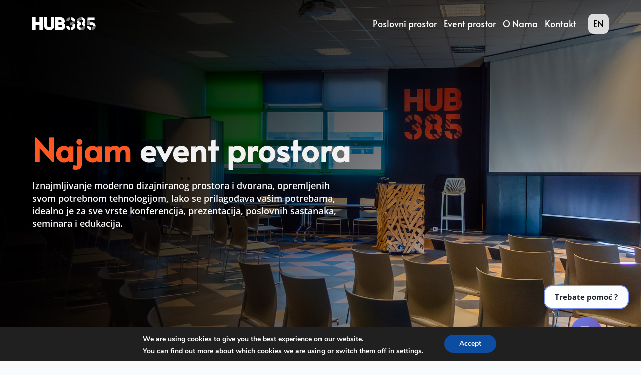

--- FILE ---
content_type: text/html; charset=UTF-8
request_url: https://hub385.com/event-prostor
body_size: 11387
content:
<!DOCTYPE html> <html lang="hr-HR" class="no-js"> <head> <meta charset="UTF-8"> <meta name="viewport" content="width=device-width, initial-scale=1"> <link rel="profile" href="http://gmpg.org/xfn/11"> <link rel="alternate" hreflang="en" href="https://hub385.com/en/event-space" /> <link rel="apple-touch-icon" sizes="180x180" href="/apple-touch-icon.png"> <link rel="icon" type="image/png" href="/favicon-32x32.png" sizes="32x32"> <link rel="icon" type="image/png" href="/favicon-16x16.png" sizes="16x16"> <link rel="manifest" href="/manifest.json"> <link rel="mask-icon" href="/safari-pinned-tab.svg" color="#5bbad5"> <meta name="theme-color" content="#ffffff"> <meta name='robots' content='index, follow, max-image-preview:large, max-snippet:-1, max-video-preview:-1' /> <style>img:is([sizes="auto" i], [sizes^="auto," i]) { contain-intrinsic-size: 3000px 1500px }</style> <title>Najam prostora za evente, konferencije, sastanke i seminare - HUB385</title> <meta name="description" content="Najam prostora i dvorana za sve vrste konferencija, prezentacija, poslovnih sastanaka, seminara i edukacija." /> <link rel="canonical" href="https://hub385.com/event-prostor" /> <meta property="og:locale" content="hr_HR" /> <meta property="og:type" content="article" /> <meta property="og:title" content="Najam prostora za evente, konferencije, sastanke i seminare - HUB385" /> <meta property="og:description" content="Najam prostora i dvorana za sve vrste konferencija, prezentacija, poslovnih sastanaka, seminara i edukacija." /> <meta property="og:url" content="https://hub385.com/event-prostor" /> <meta property="og:site_name" content="HUB385" /> <meta property="article:publisher" content="https://www.facebook.com/hub385" /> <meta property="article:modified_time" content="2022-06-29T10:07:22+00:00" /> <meta name="twitter:card" content="summary_large_image" /> <script type="application/ld+json" class="yoast-schema-graph">{"@context":"https://schema.org","@graph":[{"@type":"WebPage","@id":"https://hub385.com/event-prostor","url":"https://hub385.com/event-prostor","name":"Najam prostora za evente, konferencije, sastanke i seminare - HUB385","isPartOf":{"@id":"https://hub385.com/#website"},"datePublished":"2017-03-27T11:01:14+00:00","dateModified":"2022-06-29T10:07:22+00:00","description":"Najam prostora i dvorana za sve vrste konferencija, prezentacija, poslovnih sastanaka, seminara i edukacija.","breadcrumb":{"@id":"https://hub385.com/event-prostor#breadcrumb"},"inLanguage":"hr-HR","potentialAction":[{"@type":"ReadAction","target":["https://hub385.com/event-prostor"]}]},{"@type":"BreadcrumbList","@id":"https://hub385.com/event-prostor#breadcrumb","itemListElement":[{"@type":"ListItem","position":1,"name":"Home","item":"https://hub385.com/"},{"@type":"ListItem","position":2,"name":"Najam Prostora &#8211; dvorane za konferencije, sastanke i seminare"}]},{"@type":"WebSite","@id":"https://hub385.com/#website","url":"https://hub385.com/","name":"HUB385","description":"Centar znanja, kreativnosti i inovacija","publisher":{"@id":"https://hub385.com/#organization"},"potentialAction":[{"@type":"SearchAction","target":{"@type":"EntryPoint","urlTemplate":"https://hub385.com/?s={search_term_string}"},"query-input":{"@type":"PropertyValueSpecification","valueRequired":true,"valueName":"search_term_string"}}],"inLanguage":"hr-HR"},{"@type":"Organization","@id":"https://hub385.com/#organization","name":"HUB385","url":"https://hub385.com/","logo":{"@type":"ImageObject","inLanguage":"hr-HR","@id":"https://hub385.com/#/schema/logo/image/","url":"https://hub385.com/wp-content/uploads/2016/06/hub385logo_versions.png","contentUrl":"https://hub385.com/wp-content/uploads/2016/06/hub385logo_versions.png","width":490,"height":161,"caption":"HUB385"},"image":{"@id":"https://hub385.com/#/schema/logo/image/"},"sameAs":["https://www.facebook.com/hub385"]}]}</script> <link rel="alternate" type="application/rss+xml" title="HUB385 &raquo; Feed" href="https://hub385.com/feed" /> <link rel="alternate" type="application/rss+xml" title="HUB385 &raquo; Comments Feed" href="https://hub385.com/comments/feed" /> <link rel='stylesheet' id='wp-block-library-css' href='https://hub385.com/wp-includes/css/dist/block-library/style.min.css' type='text/css' media='all' /> <style id='classic-theme-styles-inline-css' type='text/css'>
/*! This file is auto-generated */
.wp-block-button__link{color:#fff;background-color:#32373c;border-radius:9999px;box-shadow:none;text-decoration:none;padding:calc(.667em + 2px) calc(1.333em + 2px);font-size:1.125em}.wp-block-file__button{background:#32373c;color:#fff;text-decoration:none}
</style> <style id='global-styles-inline-css' type='text/css'>
:root{--wp--preset--aspect-ratio--square: 1;--wp--preset--aspect-ratio--4-3: 4/3;--wp--preset--aspect-ratio--3-4: 3/4;--wp--preset--aspect-ratio--3-2: 3/2;--wp--preset--aspect-ratio--2-3: 2/3;--wp--preset--aspect-ratio--16-9: 16/9;--wp--preset--aspect-ratio--9-16: 9/16;--wp--preset--color--black: #000000;--wp--preset--color--cyan-bluish-gray: #abb8c3;--wp--preset--color--white: #ffffff;--wp--preset--color--pale-pink: #f78da7;--wp--preset--color--vivid-red: #cf2e2e;--wp--preset--color--luminous-vivid-orange: #ff6900;--wp--preset--color--luminous-vivid-amber: #fcb900;--wp--preset--color--light-green-cyan: #7bdcb5;--wp--preset--color--vivid-green-cyan: #00d084;--wp--preset--color--pale-cyan-blue: #8ed1fc;--wp--preset--color--vivid-cyan-blue: #0693e3;--wp--preset--color--vivid-purple: #9b51e0;--wp--preset--gradient--vivid-cyan-blue-to-vivid-purple: linear-gradient(135deg,rgba(6,147,227,1) 0%,rgb(155,81,224) 100%);--wp--preset--gradient--light-green-cyan-to-vivid-green-cyan: linear-gradient(135deg,rgb(122,220,180) 0%,rgb(0,208,130) 100%);--wp--preset--gradient--luminous-vivid-amber-to-luminous-vivid-orange: linear-gradient(135deg,rgba(252,185,0,1) 0%,rgba(255,105,0,1) 100%);--wp--preset--gradient--luminous-vivid-orange-to-vivid-red: linear-gradient(135deg,rgba(255,105,0,1) 0%,rgb(207,46,46) 100%);--wp--preset--gradient--very-light-gray-to-cyan-bluish-gray: linear-gradient(135deg,rgb(238,238,238) 0%,rgb(169,184,195) 100%);--wp--preset--gradient--cool-to-warm-spectrum: linear-gradient(135deg,rgb(74,234,220) 0%,rgb(151,120,209) 20%,rgb(207,42,186) 40%,rgb(238,44,130) 60%,rgb(251,105,98) 80%,rgb(254,248,76) 100%);--wp--preset--gradient--blush-light-purple: linear-gradient(135deg,rgb(255,206,236) 0%,rgb(152,150,240) 100%);--wp--preset--gradient--blush-bordeaux: linear-gradient(135deg,rgb(254,205,165) 0%,rgb(254,45,45) 50%,rgb(107,0,62) 100%);--wp--preset--gradient--luminous-dusk: linear-gradient(135deg,rgb(255,203,112) 0%,rgb(199,81,192) 50%,rgb(65,88,208) 100%);--wp--preset--gradient--pale-ocean: linear-gradient(135deg,rgb(255,245,203) 0%,rgb(182,227,212) 50%,rgb(51,167,181) 100%);--wp--preset--gradient--electric-grass: linear-gradient(135deg,rgb(202,248,128) 0%,rgb(113,206,126) 100%);--wp--preset--gradient--midnight: linear-gradient(135deg,rgb(2,3,129) 0%,rgb(40,116,252) 100%);--wp--preset--font-size--small: 13px;--wp--preset--font-size--medium: 20px;--wp--preset--font-size--large: 36px;--wp--preset--font-size--x-large: 42px;--wp--preset--spacing--20: 0.44rem;--wp--preset--spacing--30: 0.67rem;--wp--preset--spacing--40: 1rem;--wp--preset--spacing--50: 1.5rem;--wp--preset--spacing--60: 2.25rem;--wp--preset--spacing--70: 3.38rem;--wp--preset--spacing--80: 5.06rem;--wp--preset--shadow--natural: 6px 6px 9px rgba(0, 0, 0, 0.2);--wp--preset--shadow--deep: 12px 12px 50px rgba(0, 0, 0, 0.4);--wp--preset--shadow--sharp: 6px 6px 0px rgba(0, 0, 0, 0.2);--wp--preset--shadow--outlined: 6px 6px 0px -3px rgba(255, 255, 255, 1), 6px 6px rgba(0, 0, 0, 1);--wp--preset--shadow--crisp: 6px 6px 0px rgba(0, 0, 0, 1);}:where(.is-layout-flex){gap: 0.5em;}:where(.is-layout-grid){gap: 0.5em;}body .is-layout-flex{display: flex;}.is-layout-flex{flex-wrap: wrap;align-items: center;}.is-layout-flex > :is(*, div){margin: 0;}body .is-layout-grid{display: grid;}.is-layout-grid > :is(*, div){margin: 0;}:where(.wp-block-columns.is-layout-flex){gap: 2em;}:where(.wp-block-columns.is-layout-grid){gap: 2em;}:where(.wp-block-post-template.is-layout-flex){gap: 1.25em;}:where(.wp-block-post-template.is-layout-grid){gap: 1.25em;}.has-black-color{color: var(--wp--preset--color--black) !important;}.has-cyan-bluish-gray-color{color: var(--wp--preset--color--cyan-bluish-gray) !important;}.has-white-color{color: var(--wp--preset--color--white) !important;}.has-pale-pink-color{color: var(--wp--preset--color--pale-pink) !important;}.has-vivid-red-color{color: var(--wp--preset--color--vivid-red) !important;}.has-luminous-vivid-orange-color{color: var(--wp--preset--color--luminous-vivid-orange) !important;}.has-luminous-vivid-amber-color{color: var(--wp--preset--color--luminous-vivid-amber) !important;}.has-light-green-cyan-color{color: var(--wp--preset--color--light-green-cyan) !important;}.has-vivid-green-cyan-color{color: var(--wp--preset--color--vivid-green-cyan) !important;}.has-pale-cyan-blue-color{color: var(--wp--preset--color--pale-cyan-blue) !important;}.has-vivid-cyan-blue-color{color: var(--wp--preset--color--vivid-cyan-blue) !important;}.has-vivid-purple-color{color: var(--wp--preset--color--vivid-purple) !important;}.has-black-background-color{background-color: var(--wp--preset--color--black) !important;}.has-cyan-bluish-gray-background-color{background-color: var(--wp--preset--color--cyan-bluish-gray) !important;}.has-white-background-color{background-color: var(--wp--preset--color--white) !important;}.has-pale-pink-background-color{background-color: var(--wp--preset--color--pale-pink) !important;}.has-vivid-red-background-color{background-color: var(--wp--preset--color--vivid-red) !important;}.has-luminous-vivid-orange-background-color{background-color: var(--wp--preset--color--luminous-vivid-orange) !important;}.has-luminous-vivid-amber-background-color{background-color: var(--wp--preset--color--luminous-vivid-amber) !important;}.has-light-green-cyan-background-color{background-color: var(--wp--preset--color--light-green-cyan) !important;}.has-vivid-green-cyan-background-color{background-color: var(--wp--preset--color--vivid-green-cyan) !important;}.has-pale-cyan-blue-background-color{background-color: var(--wp--preset--color--pale-cyan-blue) !important;}.has-vivid-cyan-blue-background-color{background-color: var(--wp--preset--color--vivid-cyan-blue) !important;}.has-vivid-purple-background-color{background-color: var(--wp--preset--color--vivid-purple) !important;}.has-black-border-color{border-color: var(--wp--preset--color--black) !important;}.has-cyan-bluish-gray-border-color{border-color: var(--wp--preset--color--cyan-bluish-gray) !important;}.has-white-border-color{border-color: var(--wp--preset--color--white) !important;}.has-pale-pink-border-color{border-color: var(--wp--preset--color--pale-pink) !important;}.has-vivid-red-border-color{border-color: var(--wp--preset--color--vivid-red) !important;}.has-luminous-vivid-orange-border-color{border-color: var(--wp--preset--color--luminous-vivid-orange) !important;}.has-luminous-vivid-amber-border-color{border-color: var(--wp--preset--color--luminous-vivid-amber) !important;}.has-light-green-cyan-border-color{border-color: var(--wp--preset--color--light-green-cyan) !important;}.has-vivid-green-cyan-border-color{border-color: var(--wp--preset--color--vivid-green-cyan) !important;}.has-pale-cyan-blue-border-color{border-color: var(--wp--preset--color--pale-cyan-blue) !important;}.has-vivid-cyan-blue-border-color{border-color: var(--wp--preset--color--vivid-cyan-blue) !important;}.has-vivid-purple-border-color{border-color: var(--wp--preset--color--vivid-purple) !important;}.has-vivid-cyan-blue-to-vivid-purple-gradient-background{background: var(--wp--preset--gradient--vivid-cyan-blue-to-vivid-purple) !important;}.has-light-green-cyan-to-vivid-green-cyan-gradient-background{background: var(--wp--preset--gradient--light-green-cyan-to-vivid-green-cyan) !important;}.has-luminous-vivid-amber-to-luminous-vivid-orange-gradient-background{background: var(--wp--preset--gradient--luminous-vivid-amber-to-luminous-vivid-orange) !important;}.has-luminous-vivid-orange-to-vivid-red-gradient-background{background: var(--wp--preset--gradient--luminous-vivid-orange-to-vivid-red) !important;}.has-very-light-gray-to-cyan-bluish-gray-gradient-background{background: var(--wp--preset--gradient--very-light-gray-to-cyan-bluish-gray) !important;}.has-cool-to-warm-spectrum-gradient-background{background: var(--wp--preset--gradient--cool-to-warm-spectrum) !important;}.has-blush-light-purple-gradient-background{background: var(--wp--preset--gradient--blush-light-purple) !important;}.has-blush-bordeaux-gradient-background{background: var(--wp--preset--gradient--blush-bordeaux) !important;}.has-luminous-dusk-gradient-background{background: var(--wp--preset--gradient--luminous-dusk) !important;}.has-pale-ocean-gradient-background{background: var(--wp--preset--gradient--pale-ocean) !important;}.has-electric-grass-gradient-background{background: var(--wp--preset--gradient--electric-grass) !important;}.has-midnight-gradient-background{background: var(--wp--preset--gradient--midnight) !important;}.has-small-font-size{font-size: var(--wp--preset--font-size--small) !important;}.has-medium-font-size{font-size: var(--wp--preset--font-size--medium) !important;}.has-large-font-size{font-size: var(--wp--preset--font-size--large) !important;}.has-x-large-font-size{font-size: var(--wp--preset--font-size--x-large) !important;}
:where(.wp-block-post-template.is-layout-flex){gap: 1.25em;}:where(.wp-block-post-template.is-layout-grid){gap: 1.25em;}
:where(.wp-block-columns.is-layout-flex){gap: 2em;}:where(.wp-block-columns.is-layout-grid){gap: 2em;}
:root :where(.wp-block-pullquote){font-size: 1.5em;line-height: 1.6;}
</style> <link rel='stylesheet' id='hub385-style-css' href='https://hub385.com/wp-content/themes/hub385/css/mainstyle3.min.css' type='text/css' media='' /> <link rel='stylesheet' id='globcss-css' href='https://hub385.com/wp-content/plugins/lux-global-forma/css/globform3.min.css' type='text/css' media='' /> <link rel='stylesheet' id='chatcss-css' href='https://hub385.com/wp-content/plugins/lux-global-forma/css/chatbot3.css' type='text/css' media='' /> <link rel='stylesheet' id='fancybox-css-css' href='https://hub385.com/wp-content/themes/hub385/css/fancybox.css' type='text/css' media='' /> <link rel='stylesheet' id='caros-css' href='https://hub385.com/wp-content/themes/hub385/css/owl.carousel.2.3.4.min.css' type='text/css' media='' /> <link rel='stylesheet' id='carost-css' href='https://hub385.com/wp-content/themes/hub385/css/owl.theme.default.2.3.4.min.css' type='text/css' media='' /> <link rel='stylesheet' id='moove_gdpr_frontend-css' href='https://hub385.com/wp-content/plugins/gdpr-cookie-compliance/dist/styles/gdpr-main.css' type='text/css' media='all' /> <style id='moove_gdpr_frontend-inline-css' type='text/css'>
#moove_gdpr_cookie_modal,#moove_gdpr_cookie_info_bar,.gdpr_cookie_settings_shortcode_content{font-family:&#039;Nunito&#039;,sans-serif}#moove_gdpr_save_popup_settings_button{background-color:#373737;color:#fff}#moove_gdpr_save_popup_settings_button:hover{background-color:#000}#moove_gdpr_cookie_info_bar .moove-gdpr-info-bar-container .moove-gdpr-info-bar-content a.mgbutton,#moove_gdpr_cookie_info_bar .moove-gdpr-info-bar-container .moove-gdpr-info-bar-content button.mgbutton{background-color:#0C4DA2}#moove_gdpr_cookie_modal .moove-gdpr-modal-content .moove-gdpr-modal-footer-content .moove-gdpr-button-holder a.mgbutton,#moove_gdpr_cookie_modal .moove-gdpr-modal-content .moove-gdpr-modal-footer-content .moove-gdpr-button-holder button.mgbutton,.gdpr_cookie_settings_shortcode_content .gdpr-shr-button.button-green{background-color:#0C4DA2;border-color:#0C4DA2}#moove_gdpr_cookie_modal .moove-gdpr-modal-content .moove-gdpr-modal-footer-content .moove-gdpr-button-holder a.mgbutton:hover,#moove_gdpr_cookie_modal .moove-gdpr-modal-content .moove-gdpr-modal-footer-content .moove-gdpr-button-holder button.mgbutton:hover,.gdpr_cookie_settings_shortcode_content .gdpr-shr-button.button-green:hover{background-color:#fff;color:#0C4DA2}#moove_gdpr_cookie_modal .moove-gdpr-modal-content .moove-gdpr-modal-close i,#moove_gdpr_cookie_modal .moove-gdpr-modal-content .moove-gdpr-modal-close span.gdpr-icon{background-color:#0C4DA2;border:1px solid #0C4DA2}#moove_gdpr_cookie_info_bar span.moove-gdpr-infobar-allow-all.focus-g,#moove_gdpr_cookie_info_bar span.moove-gdpr-infobar-allow-all:focus,#moove_gdpr_cookie_info_bar button.moove-gdpr-infobar-allow-all.focus-g,#moove_gdpr_cookie_info_bar button.moove-gdpr-infobar-allow-all:focus,#moove_gdpr_cookie_info_bar span.moove-gdpr-infobar-reject-btn.focus-g,#moove_gdpr_cookie_info_bar span.moove-gdpr-infobar-reject-btn:focus,#moove_gdpr_cookie_info_bar button.moove-gdpr-infobar-reject-btn.focus-g,#moove_gdpr_cookie_info_bar button.moove-gdpr-infobar-reject-btn:focus,#moove_gdpr_cookie_info_bar span.change-settings-button.focus-g,#moove_gdpr_cookie_info_bar span.change-settings-button:focus,#moove_gdpr_cookie_info_bar button.change-settings-button.focus-g,#moove_gdpr_cookie_info_bar button.change-settings-button:focus{-webkit-box-shadow:0 0 1px 3px #0C4DA2;-moz-box-shadow:0 0 1px 3px #0C4DA2;box-shadow:0 0 1px 3px #0C4DA2}#moove_gdpr_cookie_modal .moove-gdpr-modal-content .moove-gdpr-modal-close i:hover,#moove_gdpr_cookie_modal .moove-gdpr-modal-content .moove-gdpr-modal-close span.gdpr-icon:hover,#moove_gdpr_cookie_info_bar span[data-href]>u.change-settings-button{color:#0C4DA2}#moove_gdpr_cookie_modal .moove-gdpr-modal-content .moove-gdpr-modal-left-content #moove-gdpr-menu li.menu-item-selected a span.gdpr-icon,#moove_gdpr_cookie_modal .moove-gdpr-modal-content .moove-gdpr-modal-left-content #moove-gdpr-menu li.menu-item-selected button span.gdpr-icon{color:inherit}#moove_gdpr_cookie_modal .moove-gdpr-modal-content .moove-gdpr-modal-left-content #moove-gdpr-menu li a span.gdpr-icon,#moove_gdpr_cookie_modal .moove-gdpr-modal-content .moove-gdpr-modal-left-content #moove-gdpr-menu li button span.gdpr-icon{color:inherit}#moove_gdpr_cookie_modal .gdpr-acc-link{line-height:0;font-size:0;color:transparent;position:absolute}#moove_gdpr_cookie_modal .moove-gdpr-modal-content .moove-gdpr-modal-close:hover i,#moove_gdpr_cookie_modal .moove-gdpr-modal-content .moove-gdpr-modal-left-content #moove-gdpr-menu li a,#moove_gdpr_cookie_modal .moove-gdpr-modal-content .moove-gdpr-modal-left-content #moove-gdpr-menu li button,#moove_gdpr_cookie_modal .moove-gdpr-modal-content .moove-gdpr-modal-left-content #moove-gdpr-menu li button i,#moove_gdpr_cookie_modal .moove-gdpr-modal-content .moove-gdpr-modal-left-content #moove-gdpr-menu li a i,#moove_gdpr_cookie_modal .moove-gdpr-modal-content .moove-gdpr-tab-main .moove-gdpr-tab-main-content a:hover,#moove_gdpr_cookie_info_bar.moove-gdpr-dark-scheme .moove-gdpr-info-bar-container .moove-gdpr-info-bar-content a.mgbutton:hover,#moove_gdpr_cookie_info_bar.moove-gdpr-dark-scheme .moove-gdpr-info-bar-container .moove-gdpr-info-bar-content button.mgbutton:hover,#moove_gdpr_cookie_info_bar.moove-gdpr-dark-scheme .moove-gdpr-info-bar-container .moove-gdpr-info-bar-content a:hover,#moove_gdpr_cookie_info_bar.moove-gdpr-dark-scheme .moove-gdpr-info-bar-container .moove-gdpr-info-bar-content button:hover,#moove_gdpr_cookie_info_bar.moove-gdpr-dark-scheme .moove-gdpr-info-bar-container .moove-gdpr-info-bar-content span.change-settings-button:hover,#moove_gdpr_cookie_info_bar.moove-gdpr-dark-scheme .moove-gdpr-info-bar-container .moove-gdpr-info-bar-content button.change-settings-button:hover,#moove_gdpr_cookie_info_bar.moove-gdpr-dark-scheme .moove-gdpr-info-bar-container .moove-gdpr-info-bar-content u.change-settings-button:hover,#moove_gdpr_cookie_info_bar span[data-href]>u.change-settings-button,#moove_gdpr_cookie_info_bar.moove-gdpr-dark-scheme .moove-gdpr-info-bar-container .moove-gdpr-info-bar-content a.mgbutton.focus-g,#moove_gdpr_cookie_info_bar.moove-gdpr-dark-scheme .moove-gdpr-info-bar-container .moove-gdpr-info-bar-content button.mgbutton.focus-g,#moove_gdpr_cookie_info_bar.moove-gdpr-dark-scheme .moove-gdpr-info-bar-container .moove-gdpr-info-bar-content a.focus-g,#moove_gdpr_cookie_info_bar.moove-gdpr-dark-scheme .moove-gdpr-info-bar-container .moove-gdpr-info-bar-content button.focus-g,#moove_gdpr_cookie_info_bar.moove-gdpr-dark-scheme .moove-gdpr-info-bar-container .moove-gdpr-info-bar-content a.mgbutton:focus,#moove_gdpr_cookie_info_bar.moove-gdpr-dark-scheme .moove-gdpr-info-bar-container .moove-gdpr-info-bar-content button.mgbutton:focus,#moove_gdpr_cookie_info_bar.moove-gdpr-dark-scheme .moove-gdpr-info-bar-container .moove-gdpr-info-bar-content a:focus,#moove_gdpr_cookie_info_bar.moove-gdpr-dark-scheme .moove-gdpr-info-bar-container .moove-gdpr-info-bar-content button:focus,#moove_gdpr_cookie_info_bar.moove-gdpr-dark-scheme .moove-gdpr-info-bar-container .moove-gdpr-info-bar-content span.change-settings-button.focus-g,span.change-settings-button:focus,button.change-settings-button.focus-g,button.change-settings-button:focus,#moove_gdpr_cookie_info_bar.moove-gdpr-dark-scheme .moove-gdpr-info-bar-container .moove-gdpr-info-bar-content u.change-settings-button.focus-g,#moove_gdpr_cookie_info_bar.moove-gdpr-dark-scheme .moove-gdpr-info-bar-container .moove-gdpr-info-bar-content u.change-settings-button:focus{color:#0C4DA2}#moove_gdpr_cookie_modal .moove-gdpr-branding.focus-g span,#moove_gdpr_cookie_modal .moove-gdpr-modal-content .moove-gdpr-tab-main a.focus-g,#moove_gdpr_cookie_modal .moove-gdpr-modal-content .moove-gdpr-tab-main .gdpr-cd-details-toggle.focus-g{color:#0C4DA2}#moove_gdpr_cookie_modal.gdpr_lightbox-hide{display:none}
</style> <script type="text/javascript" src="https://hub385.com/wp-includes/js/jquery/jquery.min.js" id="jquery-core-js"></script> <script type="text/javascript" id="glform_ajax_script-js-extra">
/* <![CDATA[ */
var glform_ajax_script = {"ajaxurl":"https:\/\/hub385.com\/wp-admin\/admin-ajax.php","stylesheet_directory_uri":"https:\/\/hub385.com\/wp-content\/themes\/hub385","ajax_nonce":"81db009ba2","template":"prostor2022.php"};
/* ]]> */
</script> <script type="text/javascript" src="https://hub385.com/wp-content/plugins/lux-global-forma/js/gl-form.v5.min.js" id="glform_ajax_script-js"></script> <script type="text/javascript" id="hub_chatbot-js-extra">
/* <![CDATA[ */
var luxchat_config = {"rest_url":"https:\/\/hub385.com\/wp-json\/luxchat\/v1\/message","session_token":"d9b5e2f8-7ff7-414a-af87-9051713a2072","plugin_base":"https:\/\/hub385.com\/wp-content\/plugins\/lux-global-forma\/js\/"};
/* ]]> */
</script> <script type="text/javascript" src="https://hub385.com/wp-content/plugins/lux-global-forma/js/chatbot2.js" id="hub_chatbot-js"></script> <link rel="https://api.w.org/" href="https://hub385.com/wp-json/" /><link rel="alternate" title="JSON" type="application/json" href="https://hub385.com/wp-json/wp/v2/pages/993" /><link rel="EditURI" type="application/rsd+xml" title="RSD" href="https://hub385.com/xmlrpc.php?rsd" /> <meta name="generator" content="WordPress 6.8.3" /> <link rel='shortlink' href='https://hub385.com/?p=993' /> <link rel="alternate" title="oEmbed (JSON)" type="application/json+oembed" href="https://hub385.com/wp-json/oembed/1.0/embed?url=https%3A%2F%2Fhub385.com%2Fevent-prostor" /> <link rel="alternate" title="oEmbed (XML)" type="text/xml+oembed" href="https://hub385.com/wp-json/oembed/1.0/embed?url=https%3A%2F%2Fhub385.com%2Fevent-prostor&#038;format=xml" /> <script>
					// Define dataLayer and the gtag function.
					window.dataLayer = window.dataLayer || [];
					function gtag(){dataLayer.push(arguments);}

					// Set default consent to 'denied' as a placeholder
					// Determine actual values based on your own requirements
					gtag('consent', 'default', {
						'ad_storage': 'denied',
						'ad_user_data': 'denied',
						'ad_personalization': 'denied',
						'analytics_storage': 'denied',
						'personalization_storage': 'denied',
						'security_storage': 'denied',
						'functionality_storage': 'denied',
						'wait_for_update': '2000'
					});
				</script> <script>(function(w,d,s,l,i){w[l]=w[l]||[];w[l].push({'gtm.start':
				new Date().getTime(),event:'gtm.js'});var f=d.getElementsByTagName(s)[0],
				j=d.createElement(s),dl=l!='dataLayer'?'&l='+l:'';j.async=true;j.src=
				'https://www.googletagmanager.com/gtm.js?id='+i+dl;f.parentNode.insertBefore(j,f);
				})(window,document,'script','dataLayer','GTM-KHTMBW');</script> </head> <body class="wp-singular page-template page-template-templates page-template-prostor2022 page-template-templatesprostor2022-php page page-id-993 wp-theme-hub385"> <section class="main-header" id="main-header"> <div class="header-container"> <a href="https://hub385.com" title="Početna stranica" class="hub385-logol"><div class="icon-hub385logo-01 hub385-logo"></div></a> <div class="header-links" id="nava-links"> <a href="https://hub385.com/coworking-poslovni-prostor" class="hub-inline header-link lir" title="HUB385 Coworking">Poslovni prostor</a> <a href="https://hub385.com/event-prostor" class="hub-inline header-link lir" title="HUB385 Event prostor">Event prostor</a> <a href="https://hub385.com/o-nama" class="hub-inline header-link lir" title="O Nama">O Nama</a> <a href="#kontaktbtmf" class="hub-inline header-link lir contlink" title="Kontaktiraj nas">Kontakt</a> <a href="https://hub385.com/en/event-space" class="hub-inline header-link-lang">EN</a> </div> <span class="nav-icon hub-tbcm icon-menu nav-menu" id="nav-butn"></span> </div> </section> <div class="header-linkss" id="nava-linkss" style="display:none"> <a href="https://hub385.com/o-nama" class="hub-inline header-linki lir" title="O Nama">O Nama</a> <a href="https://hub385.com/coworking-poslovni-prostor" class="hub-inline header-linki lir" title="HUB385 Coworking">Poslovni prostor</a> <a href="https://hub385.com/event-prostor" class="hub-inline header-linki lir" title="HUB385 Event prostor">Event prostor</a> <a href="#kontaktbtmf" class="hub-inline header-linki lir contlink" title="Contact us">Kontakt</a> </div> <div id="content" class="site-content"> <div class="header-wrap fswrap" style='background-image: url("https://hub385.com/wp-content/themes/hub385/images/2022/bg-event.jpg")'> <div class="wrapser pad-titlefs"> <h1 class="h1fs"><span style="color:#FF5722">Najam</span> event prostora</h1> <div class="topp">Iznajmljivanje moderno dizajniranog prostora i dvorana, opremljenih svom potrebnom tehnologijom, lako se prilagođava vašim potrebama, idealno je za sve vrste konferencija, prezentacija, poslovnih sastanaka, seminara i edukacija.</div> </div> </div> <div class="hub-inline w100 clr bgw"> <div class="wrapser"> <div class="inline-justify f0 lux-grid lux-grid2 lux-gridgap50 mpad100"> <div class="txt hub-inline bot25 mid"><img class="lazyload opal hub-inline w100" data-src="https://hub385.com/wp-content/themes/hub385/images/2022/event-bg1.png"></div> <div class="txt hub-inline mid"> <h2 class="cowork-title darktxt mb40">Pružamo sve potrebno za uspješan event</h2> <div class="txt hub-inline mb50">Na raspolaganju su vam velike modularne prostorije, sobe za sastanke, prostor za catering, kao i naše osoblje koje vam je na usluzi tijekom pripreme i trajanja organizacije eventa.</div> <div class="mb40"> <ul class="mini-lista"> <li class="lista-min"><span>Oprema</span> uključuje HD projektor, prijenosne TV ekrane, whiteboard i flipchart.</li> <li class="lista-min"><span>Video conferencing</span> uz tehničku podršku s uključenom video i audio opremom potrebnom za streaming.</li> <li class="lista-min"><span>Modularni postav</span> prilagođen potrebama vašeg događanja.</li> <li class="lista-min"><span>Internet</span> žičano i bežično sa wifi guest pristupom za sve goste.</li> <li class="lista-min"><span>Parking</span> za organizatore i catering.</li> </ul> </div> <a href="#kontaktbtmf" class="btnm contlink">Kontaktirajte nas</a> </div> </div> </div> </div> <div class="hub-inline w100 clr bggray mb50"> <div class="wrapser"> <div class="inline-justify f0 padbox lux-gridgap50c lux-grid lux-grid2"> <div class="txt hub-inline bot25"> <h2 class="cowork-title darktxt fmb15"><div class="strong">Academy</div><div class="minitext">160 mjesta</div></h2> <div class="txt sub-title hub-inline fmb25">Iznimno fleksibilne mogućnosti naše najveće i najpopularnije konferencijske dvorane pokazale su se sjajnim odabirom za brojna impresivna i uspješna događanja.</div> <a href="#kontaktbtmf" class="btnm contlink">Bukiraj!</a> </div> <div class="hub-inline"> <a data-fancybox="gallery1" class="w100 showcase-wrap showcase-img-wrap" data-src="https://hub385.com/wp-content/themes/hub385/images/2022/acmain1.jpg"> <img src="https://hub385.com/wp-content/themes/hub385/images/2022/acmaint.jpg" class="w100 flt opal lazyload" /> </a> <div style="display:none"> <a data-fancybox="gallery1" data-src="https://hub385.com/wp-content/themes/hub385/images/2022/acmain2.jpg"><img src="https://hub385.com/wp-content/themes/hub385/images/2022/acmain-t2.jpg" class="w100 flt opal lazyload" /></a> <a data-fancybox="gallery1" data-src="https://hub385.com/wp-content/themes/hub385/images/2022/acmain3.jpg"><img src="https://hub385.com/wp-content/themes/hub385/images/2022/acmain-t3.jpg" class="w100 flt opal lazyload" /></a> <a data-fancybox="gallery1" data-src="https://hub385.com/wp-content/themes/hub385/images/2022/acmain4.jpg"><img src="https://hub385.com/wp-content/themes/hub385/images/2022/acmain-t4.jpg" class="w100 flt opal lazyload" /></a> <a data-fancybox="gallery1" data-src="https://hub385.com/wp-content/themes/hub385/images/2022/acmain5.jpg"><img src="https://hub385.com/wp-content/themes/hub385/images/2022/acmain-t5.jpg" class="w100 flt opal lazyload" /></a></div> </div> </div> </div> </div> <div class="hub-inline w100 clr"> <div class="wrapser"> <div class="hub-inline inline-justify w100 mb50 lux-grid lux-grid2 lux-gridgap50"> <div class="hub-inline padboxmini"> <h3 class="cowork-title darktxt fmb25"> <span class="strong">Central Academy</span><span class="strong clrgigh"> · </span><span class="minitext">60 mjesta</span></h3> <div class="lux-grid lux-grid2 lux-gridgap20"> <a data-fancybox="gallery2" class="w100 showcase-wrap showcase-img-wrap" data-src="https://hub385.com/wp-content/themes/hub385/images/2022/acmain4c.jpg"> <img src="https://hub385.com/wp-content/themes/hub385/images/2022/acmain4ct.jpg" class="w100 flt opal lazyload" /> </a> <a data-fancybox="gallery2" class="w100 showcase-wrap showcase-img-wrap mobhide" data-src="https://hub385.com/wp-content/themes/hub385/images/2022/acmain5.jpg"><img src="https://hub385.com/wp-content/themes/hub385/images/2022/acmain-t5.jpg" class="w100 flt opal lazyload" /></a> <a style="display:none;" data-fancybox="gallery2" class="w100 showcase-wrap showcase-img-wrap mobhide" data-src="https://hub385.com/wp-content/themes/hub385/images/2022/acenter.jpg"><img src="https://hub385.com/wp-content/themes/hub385/images/2022/acenter-t.jpg" class="w100 flt opal lazyload" /></a> </div> </div> <div class="hub-inline padboxmini"> <h3 class="cowork-title darktxt fmb25"><span class="strong">East Academy</span><span class="strong clrgigh"> · </span><span class="minitext">30 mjesta</span></h3> <div class="lux-grid lux-grid2 lux-gridgap20"> <a data-fancybox="gallery3" class="w100 showcase-wrap showcase-img-wrap" data-src="https://hub385.com/wp-content/themes/hub385/images/2022/aceast1.jpg"> <img src="https://hub385.com/wp-content/themes/hub385/images/2022/aceast1-t.jpg" class="w100 flt opal lazyload" /> </a> <a data-fancybox="gallery3" class="w100 showcase-wrap showcase-img-wrap mobhide" data-src="https://hub385.com/wp-content/themes/hub385/images/2022/aceast2.jpg"><img src="https://hub385.com/wp-content/themes/hub385/images/2022/aceast2-t.jpg" class="w100 flt opal lazyload" /></a> </div> </div> <div class="hub-inline padboxmini"> <h3 class="cowork-title darktxt fmb15"><span class="strong">South Academy</span><span class="strong clrgigh"> · </span><span class="minitext">30 mjesta</span></h3> <div class="lux-grid lux-grid2 lux-gridgap20"> <a data-fancybox="gallery4" class="w100 showcase-wrap showcase-img-wrap" data-src="https://hub385.com/wp-content/themes/hub385/images/2022/acr2.jpg"> <img src="https://hub385.com/wp-content/themes/hub385/images/2022/acr2-t.jpg" class="w100 flt opal lazyload" /> </a> <a data-fancybox="gallery4" class="w100 showcase-wrap showcase-img-wrap mobhide" data-src="https://hub385.com/wp-content/themes/hub385/images/2022/acr3.jpg"><img src="https://hub385.com/wp-content/themes/hub385/images/2022/acr3-t.jpg" class="w100 flt opal lazyload" /></a> </div> </div> <div class="hub-inline padboxmini"> <h3 class="cowork-title darktxt fmb15"><span class="strong">West Academy</span><span class="strong clrgigh"> · </span><span class="minitext">12 mjesta</span></h3> <div class="lux-grid lux-grid2 lux-gridgap20"> <a data-fancybox="gallery5" class="w100 showcase-wrap showcase-img-wrap" data-src="https://hub385.com/wp-content/themes/hub385/images/2022/acs1.jpg"> <img src="https://hub385.com/wp-content/themes/hub385/images/2022/acs1-t.jpg" class="w100 flt opal lazyload" /> </a> <a data-fancybox="gallery5" class="w100 showcase-wrap showcase-img-wrap mobhide" data-src="https://hub385.com/wp-content/themes/hub385/images/2022/acs2.jpg"><img src="https://hub385.com/wp-content/themes/hub385/images/2022/acs2-t.jpg" class="w100 flt opal lazyload" /></a> </div> </div> <div class="hub-inline padboxmini"> <h3 class="cowork-title darktxt fmb15"><span class="strong">Junior Academy</span><span class="strong clrgigh"> · </span><span class="minitext">8 mjesta</span></h3> <div class="lux-grid lux-grid2 lux-gridgap20"> <a data-fancybox="gallery6" class="w100 showcase-wrap showcase-img-wrap" data-src="https://hub385.com/wp-content/themes/hub385/images/2022/acx.jpg"> <img src="https://hub385.com/wp-content/themes/hub385/images/2022/acxt.jpg" class="w100 flt opal lazyload" /> </a> <a data-fancybox="gallery6" class="w100 showcase-wrap showcase-img-wrap mobhide" data-src="https://hub385.com/wp-content/themes/hub385/images/2022/acx2.jpg"><img src="https://hub385.com/wp-content/themes/hub385/images/2022/acx2t.jpg" class="w100 flt opal lazyload" /></a> </div> </div> </div> </div> </div> <div class="hub-inline w100 bg1 padstranagore"> <div class="features wrapser inline-justify"> <h2 class="fmb100 darktxt alignc">Pridružite se brojnim klijentima</h2> <div class="owl-carousel"> <div class="inline-justify"> <div data-bg="https://hub385.com/wp-content/themes/hub385/logotipovi/microsoft.png" class="hub-inline lazyload opal userlogo"></div> <div data-bg="https://hub385.com/wp-content/themes/hub385/logotipovi/ibm.png" class="hub-inline lazyload opal userlogo"></div> <div data-bg="https://hub385.com/wp-content/themes/hub385/logotipovi/ericsson.png" class="hub-inline lazyload opal userlogo"></div> <div data-bg="https://hub385.com/wp-content/themes/hub385/logotipovi/tedx.png" class="hub-inline lazyload opal userlogo"></div> </div> <div class="inline-justify"> <div data-bg="https://hub385.com/wp-content/themes/hub385/logotipovi/podravka.png" class="hub-inline lazyload opal userlogo"></div> <div data-bg="https://hub385.com/wp-content/themes/hub385/logotipovi/a1.png" class="hub-inline lazyload opal userlogo"></div> <div data-bg="https://hub385.com/wp-content/themes/hub385/logotipovi/allianz.png" class="hub-inline lazyload opal userlogo"></div> <div data-bg="https://hub385.com/wp-content/themes/hub385/logotipovi/sap2.png" class="hub-inline lazyload opal userlogo"></div> </div> <div class="inline-justify"> <div data-bg="https://hub385.com/wp-content/themes/hub385/logotipovi/unicredit.png" class="hub-inline lazyload opal userlogo"></div> <div data-bg="https://hub385.com/wp-content/themes/hub385/logotipovi/usa.png" class="hub-inline lazyload opal userlogo"></div> <div data-bg="https://hub385.com/wp-content/themes/hub385/logotipovi/minis.png" class="hub-inline lazyload opal userlogo"></div> <div data-bg="https://hub385.com/wp-content/themes/hub385/logotipovi/google.png" class="hub-inline lazyload opal userlogo"></div> </div> <div class="inline-justify"> <div data-bg="https://hub385.com/wp-content/themes/hub385/logotipovi/heineken2.png" class="hub-inline lazyload opal userlogo"></div> <div data-bg="https://hub385.com/wp-content/themes/hub385/logotipovi/cesa.png" class="hub-inline lazyload opal userlogo"></div> <div data-bg="https://hub385.com/wp-content/themes/hub385/logotipovi/pwn.png" class="hub-inline lazyload opal userlogo"></div> <div data-bg="https://hub385.com/wp-content/themes/hub385/logotipovi/proficio.png" class="hub-inline lazyload opal userlogo"></div> </div> <div class="inline-justify"> <div data-bg="https://hub385.com/wp-content/themes/hub385/logotipovi/dell.png" class="hub-inline lazyload opal userlogo"></div> <div data-bg="https://hub385.com/wp-content/themes/hub385/logotipovi/brit.png" class="hub-inline lazyload opal userlogo"></div> <div data-bg="https://hub385.com/wp-content/themes/hub385/logotipovi/sense.png" class="hub-inline lazyload opal userlogo"></div> <div data-bg="https://hub385.com/wp-content/themes/hub385/logotipovi/erste.png" class="hub-inline lazyload opal userlogo"></div> </div> <div class="inline-justify"> <div data-bg="https://hub385.com/wp-content/themes/hub385/logotipovi/hup.png" class="hub-inline lazyload opal userlogo"></div> <div data-bg="https://hub385.com/wp-content/themes/hub385/logotipovi/algebra.png" class="hub-inline lazyload opal userlogo"></div> <div data-bg="https://hub385.com/wp-content/themes/hub385/logotipovi/fr.png" class="hub-inline lazyload opal userlogo"></div> <div data-bg="https://hub385.com/wp-content/themes/hub385/logotipovi/vichy.png" class="hub-inline lazyload opal userlogo"></div> </div> <div class="inline-justify"> <div data-bg="https://hub385.com/wp-content/themes/hub385/logotipovi/sweden.png" class="hub-inline lazyload opal userlogo"></div> <div data-bg="https://hub385.com/wp-content/themes/hub385/logotipovi/rit.png" class="hub-inline lazyload opal userlogo"></div> <div data-bg="https://hub385.com/wp-content/themes/hub385/logotipovi/uber.png" class="hub-inline lazyload opal userlogo"></div> <div data-bg="https://hub385.com/wp-content/themes/hub385/logotipovi/cola.png" class="hub-inline lazyload opal userlogo"></div> </div> </div> </div> </div> <div class="hub-inline w100 clr bgw mpad100"> <div class="wrapser"> <div class="hub-inline w100 clr bottom-contact bg1 skrolovdjeknt fmb100" id="kontaktbtmf"> <div class=""> <h2 class="darktxt mb40">Kontaktirajte nas</h2> <div class="lux-grid lux-grid3 lux-gridgap20 fmb25"> <div class="txt hub-inline mid kbox"> <i class="icon-local_library iconbox hub-inline mid"></i> <div class="hub-inline mid">Petračićeva 6, 10000 Zagreb</div> </div> <div class="txt hub-inline mid kbox"> <i class="icon-vibration iconbox hub-inline mid"></i> <div class="hub-inline mid"><a href="tel:+385913007020">091/3007-020</a></div> </div> <div class="txt hub-inline mid kbox"> <i class="icon-markunread iconbox hub-inline mid"></i> <div class="hub-inline mid"><a href="mailto:info@hub385.com">info@hub385.com</a></div> </div> </div> <div class="fooc mb50"> <div class="spinner2"> <div class="rect1"></div> <div class="rect2"></div> <div class="rect3"></div> <div class="rect4"></div> <div class="rect5"></div> </div> <form id="glforma" data-ppid="993"> <div style="position: absolute; left: -5000px;" aria-hidden="true"> <input type="text" name="gwebsite" id="gwebsite" value="" tabindex="-1" autocomplete="off"> </div> <div class="inline-justify basic2"> <input type="text" id="gime" class="glinput in33 hub-inline" placeholder="Ime" data-miss="ime"> <input type="text" id="gprez" class="glinput in33 hub-inline" placeholder="Prezime" data-miss="prezime"> <input type="email" id="gemail" class="glinput in33 hub-inline" placeholder="Email" data-miss="email"> <textarea id="glkontakttxt" class="glinput" rows="5" placeholder="Vaš upit"></textarea> </div> <input type="submit" value="Pošalji" id="gprijavabtn" class="glsubmit"> </form> </div> </div> </div> </div> </div> </div> <div class="chat-wrapper"> <div id="chat-label" class="visible" data-i18n="chat-label">Trebate pomoć ?</div> <div id="chat-button"> <div class="chat-icon-wrapper"> <svg xmlns="http://www.w3.org/2000/svg" fill="currentColor" viewBox="0 0 24 24"><path d="M15.5 14c.83 0 1.5-.67 1.5-1.5v-9c0-.83-.67-1.5-1.5-1.5h-12C2.67 2 2 2.67 2 3.5v9c0 .83.67 1.5 1.5 1.5H5v2.96c0 .42.48.65.81.39L10 14h5.5Z"/><path d="M20.5 8H19v4.5c0 1.93-1.57 3.5-3.5 3.5h-4.8l-1.51 1.21c.25.47.74.79 1.31.79H14l4.19 3.35c.33.26.81.03.81-.39V18h1.5c.83 0 1.5-.67 1.5-1.5v-7c0-.83-.67-1.5-1.5-1.5Z"/></svg> </div> </div> </div> <div id="chat-window"> <div class="chat-header"> <span data-i18n="chat-header">HUB385 Chat</span> <div id="close-chat"><svg xmlns="http://www.w3.org/2000/svg" viewBox="0 0 24 24" fill="currentColor"><path d="m16.192 6.344-4.243 4.242-4.242-4.242-1.414 1.414L10.535 12l-4.242 4.242 1.414 1.414 4.242-4.242 4.243 4.242 1.414-1.414L13.364 12l4.242-4.242z"/></svg></div> </div> <div class="chat-messages" id="messages"> </div> <form id="chat-form" class="chat-input"> <input type="text" id="chat-input" data-i18n-placeholder="chat-placeholder" placeholder="Napišite Vašu poruku..." autocomplete="off" /> <button type="submit"> <svg xmlns="http://www.w3.org/2000/svg" fill="currentColor" viewBox="0 0 24 24"><path d="m21.41 11.09-18-8c-.37-.16-.8-.09-1.09.19s-.39.7-.25 1.08L3.9 9.25l7.1 2.76-7.47 3.73-1.47 3.91c-.14.38-.04.8.25 1.08a1 1 0 0 0 1.1.18l18-8a.998.998 0 0 0 0-1.82"/></svg> </button> </form> </div> <div id="localized-texts" style="display: none;"> <div data-i18n="bot-welcome">Hvala na javljanju! Kako Vam mogu pomoći?</div> <div data-i18n="bot-response">Hvala! Primili smo Vašu poruku i javit ćemo Vam se u najkraćem roku.</div> <div data-i18n="bot-default-msg" style="display:none;"> Pozdrav! Kako Vam možemo pomoći? <br> Jednostavno upišite svoje pitanje ispod.</div> </div> <div class="hub-inline w100 clr alignc bggray"> <div class="wrapser newsletter-inner"> <img src="https://hub385.com/wp-content/themes/hub385/images/newsletter.png" class="newsletter-img mobhide2"> <div class="newsletter-content" style="margin-left: 300px"> <h2 class="darktxt fmb25">Newsletter</h2> <div class="darktxt txt fmb25">Prijavite se na naš newsletter i primajte sve vijesti iz HUB385 ravno u vaš virtualni sandučić!</div> <form target="_blank" action="https://hub385.us12.list-manage.com/subscribe/post" method="POST"> <input type="hidden" name="u" value="008603384dd78ad7a41af3e7b"> <input type="hidden" name="id" value="9db112eff0"> <input type="email" class="nli fmb15" autocapitalize="off" autocorrect="off" name="MERGE0" id="MERGE0" size="25" value="" placeholder="Email"> <input type="text" class="nli fmb15" name="MERGE1" id="MERGE1" size="25" value="" placeholder="Ime"> <input type="text" class="nli fmb15" name="MERGE2" id="MERGE2" size="25" value="" placeholder="Prezime"> <input type="submit" class="glsubmit" name="submit" value="Pretplati se"> </form> <div class="clr"></div> </div> </div> </div> <a href="https://www.google.hr/maps/place/HUB385/@45.8074658,15.9548163,17z/data=!3m1!4b1!4m5!3m4!1s0x4765d6e874539e5d:0xe8f6ad9ead9e6abe!8m2!3d45.8074658!4d15.957005?hl=hr" id="map" title="HUB385 Google Maps" class="opal lazyload" data-bg="https://hub385.com/wp-content/themes/hub385/images/hub385-google-map2.png"></a> <footer class="site-footer" role="contentinfo"> <div class="wrapser inline-justify f0"> <div class="crts"> <a title="RSVP" class="crtr" href="http://rsvp.hr/" target="_blank"> <img style="display:inline-block" src="https://hub385.com/wp-content/themes/hub385/images/rsvp_award.jpg"> </a> <a title="Qudal" class="crtr" href="http://www.qudal.com/CROATIA-665YN" target="_blank"> <img style="display:inline-block" src="https://hub385.com/wp-content/themes/hub385/images/qudal3.png"> </a> <a title="CESA Croatia National Winners" href="http://centraleuropeanstartupawards.com/season-2017/croatia-national-winners" target="_blank"> <img style="display:inline-block" src="https://hub385.com/wp-content/themes/hub385/images/cesa2017_award.jpg"> </a> </div> <div class="foot-item hub-inline mid"> <div class="icon-hub385logo-01 hub385-logo-foot"></div> <div class="ftext">Petračićeva 6</div> <div class="ftext">10000 Zagreb</div> <div class="ftext">info@hub385.com</div> </div> <div class="social-foot hub-inline" style="vertical-align:middle"> <a href="mailto:info@hub385.com" title="HUB385 Email" target="_blank" class="sclink ic1"><span class="icon-markunread social-iconf"></span></a> <a href="https://www.facebook.com/hub385" title="HUB385 Facebook" target="_blank" class="sclink ic2"><span class="icon-facebook social-iconf"></span></a> <a href="https://twitter.com/hub385" title="HUB385 Twitter" target="_blank" class="sclink"><span class="icon-twitter social-iconf"></span></a> </div> </div> </footer> <script type="speculationrules">
{"prefetch":[{"source":"document","where":{"and":[{"href_matches":"\/*"},{"not":{"href_matches":["\/wp-*.php","\/wp-admin\/*","\/wp-content\/uploads\/*","\/wp-content\/*","\/wp-content\/plugins\/*","\/wp-content\/themes\/hub385\/*","\/*\\?(.+)"]}},{"not":{"selector_matches":"a[rel~=\"nofollow\"]"}},{"not":{"selector_matches":".no-prefetch, .no-prefetch a"}}]},"eagerness":"conservative"}]}
</script> <aside id="moove_gdpr_cookie_info_bar" class="moove-gdpr-info-bar-hidden moove-gdpr-align-center moove-gdpr-dark-scheme gdpr_infobar_postion_bottom" aria-label="GDPR Cookie Banner" style="display: none;"> <div class="moove-gdpr-info-bar-container"> <div class="moove-gdpr-info-bar-content"> <div class="moove-gdpr-cookie-notice"> <p>We are using cookies to give you the best experience on our website.</p><p>You can find out more about which cookies we are using or switch them off in <button aria-haspopup="true" data-href="#moove_gdpr_cookie_modal" class="change-settings-button">settings</button>.</p></div> <div class="moove-gdpr-button-holder"> <button class="mgbutton moove-gdpr-infobar-allow-all gdpr-fbo-0" aria-label="Accept" >Accept</button> </div> </div> </div> </aside> <script type="text/javascript" src="https://hub385.com/wp-content/themes/hub385/js/lazysizes503unveil.min.js" id="lazybg-js"></script> <script type="text/javascript" src="https://hub385.com/wp-content/themes/hub385/js/lazysizes503.min.js" id="lazy-js"></script> <script type="text/javascript" src="https://hub385.com/wp-content/themes/hub385/js/fancybox.umd.js" id="fancybox-js-js"></script> <script type="text/javascript" src="https://hub385.com/wp-content/themes/hub385/js/navigationvx3.min.js" id="navjs-js"></script> <script type="text/javascript" src="https://hub385.com/wp-content/themes/hub385/js/owl.carousel.2.3.4.min.js" id="carosjs-js"></script> <script type="text/javascript" src="https://hub385.com/wp-content/themes/hub385/js/extrafull2x.min.js" id="fsjs-js"></script> <script type="text/javascript" id="moove_gdpr_frontend-js-extra"> /* <![CDATA[ */ var moove_frontend_gdpr_scripts = {"ajaxurl":"https:\/\/hub385.com\/wp-admin\/admin-ajax.php","post_id":"993","plugin_dir":"https:\/\/hub385.com\/wp-content\/plugins\/gdpr-cookie-compliance","show_icons":"all","is_page":"1","ajax_cookie_removal":"false","strict_init":"2","enabled_default":{"strict":1,"third_party":0,"advanced":0,"performance":0,"preference":0},"geo_location":"false","force_reload":"false","is_single":"","hide_save_btn":"false","current_user":"0","cookie_expiration":"365","script_delay":"2000","close_btn_action":"1","close_btn_rdr":"","scripts_defined":"{\"cache\":true,\"header\":\"\",\"body\":\"\",\"footer\":\"\",\"thirdparty\":{\"header\":\"\\t\\t\\t\\t\\t\\t\\t\\t<script data-gdpr>\\n\\t\\t\\t\\t\\tgtag('consent', 'update', {\\n\\t\\t\\t\\t\\t'ad_storage': 'granted',\\n\\t\\t\\t\\t\\t'ad_user_data': 'granted',\\n\\t\\t\\t\\t\\t'ad_personalization': 'granted',\\n\\t\\t\\t\\t\\t'analytics_storage': 'granted',\\n\\t\\t\\t\\t\\t'personalization_storage': 'granted',\\n\\t\\t\\t\\t\\t\\t'security_storage': 'granted',\\n\\t\\t\\t\\t\\t\\t'functionality_storage': 'granted',\\n\\t\\t\\t\\t});\\n\\n\\t\\t\\t\\tdataLayer.push({\\n\\t\\t\\t\\t\\t'event': 'cookie_consent_update'\\n\\t\\t\\t\\t\\t});\\n\\t\\t\\t\\t<\\\/script>\\t\\n\\t\\t\\t\\t\\t\\t\\t\\t\",\"body\":\"\",\"footer\":\"\"},\"strict\":{\"header\":\"\",\"body\":\"\",\"footer\":\"\"},\"advanced\":{\"header\":\"\",\"body\":\"\",\"footer\":\"\"}}","gdpr_scor":"true","wp_lang":"","wp_consent_api":"false","gdpr_nonce":"a999169bde"};
/* ]]> */
</script> <script type="text/javascript" src="https://hub385.com/wp-content/plugins/gdpr-cookie-compliance/dist/scripts/main.js" id="moove_gdpr_frontend-js"></script> <script type="text/javascript" id="moove_gdpr_frontend-js-after">
/* <![CDATA[ */
var gdpr_consent__strict = "false"
var gdpr_consent__thirdparty = "false"
var gdpr_consent__advanced = "false"
var gdpr_consent__performance = "false"
var gdpr_consent__preference = "false"
var gdpr_consent__cookies = ""
/* ]]> */
</script> <script type="application/ld+json">{
    "@context": "https://schema.org",
    "@type": "Organization",
    "@id": "https://hub385.com",
    "name": "HUB385",
    "logo": "https://hub385.com/wp-content/uploads/2016/10/hub385-logo.png",
    "url": "https://hub385.com",
    "contactPoint": {
        "@type": "ContactPoint",
        "telephone": "+385-913007020",
        "contactType": "sales",
        "email": "info@hub385.com",
        "contactOption": "",
        "areaServed": "",
        "availableLanguage": null
    },
    "address": {
        "@type": "PostalAddress",
        "addressCountry": "Croatia",
        "addressLocality": "Zagreb",
        "addressRegion": "Zagreb",
        "postalCode": "10000",
        "streetAddress": "Petra\u010di\u0107eva 4"
    }
}</script> <dialog id="moove_gdpr_cookie_modal" class="gdpr_lightbox-hide" aria-modal="true" aria-label="GDPR Settings Screen"> <div class="moove-gdpr-modal-content moove-clearfix logo-position-left moove_gdpr_modal_theme_v1"> <button class="moove-gdpr-modal-close" autofocus aria-label="Close GDPR Cookie Settings"> <span class="gdpr-sr-only">Close GDPR Cookie Settings</span> <span class="gdpr-icon moovegdpr-arrow-close"></span> </button> <div class="moove-gdpr-modal-left-content"> <div class="moove-gdpr-company-logo-holder"> <img src="https://hub385.com/wp-content/plugins/gdpr-cookie-compliance/dist/images/gdpr-logo.png" alt="HUB385" width="350" height="233" class="img-responsive" /> </div> <ul id="moove-gdpr-menu"> <li class="menu-item-on menu-item-privacy_overview menu-item-selected"> <button data-href="#privacy_overview" class="moove-gdpr-tab-nav" aria-label="Privacy Overview"> <span class="gdpr-nav-tab-title">Privacy Overview</span> </button> </li> <li class="menu-item-strict-necessary-cookies menu-item-off"> <button data-href="#strict-necessary-cookies" class="moove-gdpr-tab-nav" aria-label="Strictly Necessary Cookies"> <span class="gdpr-nav-tab-title">Strictly Necessary Cookies</span> </button> </li> <li class="menu-item-off menu-item-third_party_cookies"> <button data-href="#third_party_cookies" class="moove-gdpr-tab-nav" aria-label="Analytics"> <span class="gdpr-nav-tab-title">Analytics</span> </button> </li> </ul> <div class="moove-gdpr-branding-cnt"> <a href="https://wordpress.org/plugins/gdpr-cookie-compliance/" rel="noopener noreferrer" target="_blank" class='moove-gdpr-branding'>Powered by&nbsp; <span>GDPR Cookie Compliance</span></a> </div> </div> <div class="moove-gdpr-modal-right-content"> <div class="moove-gdpr-modal-title"> </div> <div class="main-modal-content"> <div class="moove-gdpr-tab-content"> <div id="privacy_overview" class="moove-gdpr-tab-main"> <span class="tab-title">Privacy Overview</span> <div class="moove-gdpr-tab-main-content"> <p>This website uses cookies so that we can provide you with the best user experience possible. Cookie information is stored in your browser and performs functions such as recognising you when you return to our website and helping our team to understand which sections of the website you find most interesting and useful.</p> </div> </div> <div id="strict-necessary-cookies" class="moove-gdpr-tab-main" style="display:none"> <span class="tab-title">Strictly Necessary Cookies</span> <div class="moove-gdpr-tab-main-content"> <p>Strictly Necessary Cookie should be enabled at all times so that we can save your preferences for cookie settings.</p> <div class="moove-gdpr-status-bar "> <div class="gdpr-cc-form-wrap"> <div class="gdpr-cc-form-fieldset"> <label class="cookie-switch" for="moove_gdpr_strict_cookies"> <span class="gdpr-sr-only">Enable or Disable Cookies</span> <input type="checkbox" aria-label="Strictly Necessary Cookies" value="check" name="moove_gdpr_strict_cookies" id="moove_gdpr_strict_cookies"> <span class="cookie-slider cookie-round gdpr-sr" data-text-enable="Enabled" data-text-disabled="Disabled"> <span class="gdpr-sr-label"> <span class="gdpr-sr-enable">Enabled</span> <span class="gdpr-sr-disable">Disabled</span> </span> </span> </label> </div> </div> </div> </div> </div> <div id="third_party_cookies" class="moove-gdpr-tab-main" style="display:none"> <span class="tab-title">Analytics</span> <div class="moove-gdpr-tab-main-content"> <p>This website uses Google Analytics to collect anonymous information such as the number of visitors to the site, and the most popular pages.</p> <p>Keeping this cookie enabled helps us to improve our website.</p> <div class="moove-gdpr-status-bar"> <div class="gdpr-cc-form-wrap"> <div class="gdpr-cc-form-fieldset"> <label class="cookie-switch" for="moove_gdpr_performance_cookies"> <span class="gdpr-sr-only">Enable or Disable Cookies</span> <input type="checkbox" aria-label="Analytics" value="check" name="moove_gdpr_performance_cookies" id="moove_gdpr_performance_cookies" disabled> <span class="cookie-slider cookie-round gdpr-sr" data-text-enable="Enabled" data-text-disabled="Disabled"> <span class="gdpr-sr-label"> <span class="gdpr-sr-enable">Enabled</span> <span class="gdpr-sr-disable">Disabled</span> </span> </span> </label> </div> </div> </div> </div> </div> </div> </div> <div class="moove-gdpr-modal-footer-content"> <div class="moove-gdpr-button-holder"> <button class="mgbutton moove-gdpr-modal-allow-all button-visible" aria-label="Enable All">Enable All</button> <button class="mgbutton moove-gdpr-modal-save-settings button-visible" aria-label="Save Settings">Save Settings</button> </div> </div> </div> <div class="moove-clearfix"></div> </div> </dialog> </body> </html> <!-- Cache Enabler by KeyCDN @ Mon, 12 Jan 2026 08:30:17 GMT (https-index.html.gz) -->

--- FILE ---
content_type: text/css
request_url: https://hub385.com/wp-content/themes/hub385/css/mainstyle3.min.css
body_size: 9087
content:
html, body, div, span, applet, object, iframe, h1, h2, h3, h4, h5, h6, p, blockquote, pre, a, abbr, acronym, address, big, cite, code, del, dfn, em, img, ins, kbd, q, s, samp, small, strike, strong, sub, sup, tt, var, b, u, i, center, dl, dt, dd, ol, ul, li, fieldset, form, label, legend, table, caption, tbody, tfoot, thead, tr, th, td, article, aside, canvas, details, embed, figure, figcaption, footer, header, hgroup, menu, nav, output, ruby, section, summary, time, mark, audio, video {margin: 0;padding: 0;border: 0;font-size: 100%;font: inherit;vertical-align: baseline;}article, aside, details, figcaption, figure, footer, header, hgroup, menu, nav, section {display: block;}body {line-height: 1;}ol, ul {list-style: none;}blockquote, q {quotes: none;}blockquote:before, blockquote:after, q:before, q:after {content: '';content: none;}table {border-collapse: collapse;border-spacing: 0;}*, *:before, *:after {-webkit-box-sizing: border-box;-moz-box-sizing: border-box;box-sizing: border-box;}@font-face {font-family: 'Alata';font-style: normal;font-weight: 400;src: url('../fonts/alata-v2-latin-ext_latin-regular.eot');src: local(''), url('../fonts/alata-v2-latin-ext_latin-regular.eot?#iefix') format('embedded-opentype'), url('../fonts/alata-v2-latin-ext_latin-regular.woff2') format('woff2'), url('../fonts/alata-v2-latin-ext_latin-regular.woff') format('woff'), url('../fonts/alata-v2-latin-ext_latin-regular.ttf') format('truetype'), url('../fonts/alata-v2-latin-ext_latin-regular.svg#Alata') format('svg');}@font-face {font-family: 'Poppins';font-style: normal;font-weight: 400;src: url('../fonts/poppins-v15-latin-ext_latin-regular.eot');src: local(''), url('../fonts/poppins-v15-latin-ext_latin-regular.eot?#iefix') format('embedded-opentype'), url('../fonts/poppins-v15-latin-ext_latin-regular.woff2') format('woff2'), url('../fonts/poppins-v15-latin-ext_latin-regular.woff') format('woff'), url('../fonts/poppins-v15-latin-ext_latin-regular.ttf') format('truetype'), url('../fonts/poppins-v15-latin-ext_latin-regular.svg#Poppins') format('svg');}@font-face {font-family: 'Poppins';font-style: normal;font-weight: 500;src: url('../fonts/poppins-v15-latin-ext_latin-500.eot');src: local(''), url('../fonts/poppins-v15-latin-ext_latin-500.eot?#iefix') format('embedded-opentype'), url('../fonts/poppins-v15-latin-ext_latin-500.woff2') format('woff2'), url('../fonts/poppins-v15-latin-ext_latin-500.woff') format('woff'), url('../fonts/poppins-v15-latin-ext_latin-500.ttf') format('truetype'), url('../fonts/poppins-v15-latin-ext_latin-500.svg#Poppins') format('svg');}@font-face {font-family: 'Poppins';font-style: normal;font-weight: 700;src: url('../fonts/poppins-v15-latin-ext_latin-700.eot');src: local(''), url('../fonts/poppins-v15-latin-ext_latin-700.eot?#iefix') format('embedded-opentype'), url('../fonts/poppins-v15-latin-ext_latin-700.woff2') format('woff2'), url('../fonts/poppins-v15-latin-ext_latin-700.woff') format('woff'), url('../fonts/poppins-v15-latin-ext_latin-700.ttf') format('truetype'), url('../fonts/poppins-v15-latin-ext_latin-700.svg#Poppins') format('svg');}@font-face {font-family: 'Graphik';src: url("../fonts/Graphik-Regular-Web.eot");src: url("../fonts/Graphik-Regular-Web.eot?#iefix") format("embedded-opentype"), url("../fonts/Graphik-Regular-Web.woff2") format("woff2"), url("../fonts/Graphik-Regular-Web.woff") format("woff"), url("../fonts/Graphik-Regular-Web.ttf") format("truetype");}@font-face {font-style: italic;font-weight: normal;font-family: 'Graphik';src: url("../fonts/Graphik-RegularItalic-Web.eot");src: url("../fonts/Graphik-RegularItalic-Web.eot?#iefix") format("embedded-opentype"), url("../fonts/Graphik-RegularItalic-Web.woff2") format("woff2"), url("../fonts/Graphik-RegularItalic-Web.woff") format("woff"), url("../fonts/Graphik-RegularItalic-Web.ttf") format("truetype");}@font-face {font-weight: 500;font-style: normal;font-family: 'Graphik';src: url("../fonts/Graphik-Medium-Web.eot");src: url("../fonts/Graphik-Medium-Web.eot?#iefix") format("embedded-opentype"), url("../fonts/Graphik-Medium-Web.woff2") format("woff2"), url("../fonts/Graphik-Medium-Web.woff") format("woff"), url("../fonts/Graphik-Medium-Web.ttf") format("truetype");}@font-face {font-weight: 700;font-style: normal;font-family: 'Graphik';src: url("../fonts/Graphik-Bold-Web.eot");src: url("../fonts/Graphik-Bold-Web.eot?#iefix") format("embedded-opentype"), url("../fonts/Graphik-Bold-Web.woff2") format("woff2"), url("../fonts/Graphik-Bold-Web.woff") format("woff"), url("../fonts/Graphik-Bold-Web.ttf") format("truetype");}@font-face {font-weight: 900;font-style: normal;font-family: 'Graphik';src: url("../fonts/Graphik-Black-Web.eot");src: url("../fonts/Graphik-Black-Web.eot?#iefix") format("embedded-opentype"), url("../fonts/Graphik-Black-Web.woff2") format("woff2"), url("../fonts/Graphik-Black-Web.woff") format("woff"), url("../fonts/Graphik-Black-Web.ttf") format("truetype"), url("../fonts/Graphik-Black-Web.svg#Graphik-Black-Web") format("svg");}@font-face {font-family: 'Roboto';font-style: normal;font-weight: 300;src: url('../fonts/roboto-v20-latin_latin-ext-300.eot');src: local('Roboto Light'), local('Roboto-Light'), url('../fonts/roboto-v20-latin_latin-ext-300.eot?#iefix') format('embedded-opentype'), url('../fonts/roboto-v20-latin_latin-ext-300.woff2') format('woff2'), url('../fonts/roboto-v20-latin_latin-ext-300.woff') format('woff'), url('../fonts/roboto-v20-latin_latin-ext-300.ttf') format('truetype'), url('../fonts/roboto-v20-latin_latin-ext-300.svg#Roboto') format('svg');}@font-face {font-family: 'Roboto';font-style: normal;font-weight: 400;src: url('../fonts/roboto-v20-latin_latin-ext-regular.eot');src: local('Roboto'), local('Roboto-Regular'), url('../fonts/roboto-v20-latin_latin-ext-regular.eot?#iefix') format('embedded-opentype'), url('../fonts/roboto-v20-latin_latin-ext-regular.woff2') format('woff2'), url('../fonts/roboto-v20-latin_latin-ext-regular.woff') format('woff'), url('../fonts/roboto-v20-latin_latin-ext-regular.ttf') format('truetype'), url('../fonts/roboto-v20-latin_latin-ext-regular.svg#Roboto') format('svg');}@font-face {font-family: 'Roboto';font-style: italic;font-weight: 400;src: url('../fonts/roboto-v20-latin_latin-ext-italic.eot');src: local('Roboto Italic'), local('Roboto-Italic'), url('../fonts/roboto-v20-latin_latin-ext-italic.eot?#iefix') format('embedded-opentype'), url('../fonts/roboto-v20-latin_latin-ext-italic.woff2') format('woff2'), url('../fonts/roboto-v20-latin_latin-ext-italic.woff') format('woff'), url('../fonts/roboto-v20-latin_latin-ext-italic.ttf') format('truetype'), url('../fonts/roboto-v20-latin_latin-ext-italic.svg#Roboto') format('svg');}@font-face {font-family: 'Roboto';font-style: normal;font-weight: 700;src: url('../fonts/roboto-v20-latin_latin-ext-700.eot');src: local('Roboto Bold'), local('Roboto-Bold'), url('../fonts/roboto-v20-latin_latin-ext-700.eot?#iefix') format('embedded-opentype'), url('../fonts/roboto-v20-latin_latin-ext-700.woff2') format('woff2'), url('../fonts/roboto-v20-latin_latin-ext-700.woff') format('woff'), url('../fonts/roboto-v20-latin_latin-ext-700.ttf') format('truetype'), url('../fonts/roboto-v20-latin_latin-ext-700.svg#Roboto') format('svg');}@font-face {font-family: 'Open Sans';font-style: normal;font-weight: 400;src: url('../fonts/open-sans-v18-latin-ext_latin-regular.eot');src: local(''), url('../fonts/open-sans-v18-latin-ext_latin-regular.eot?#iefix') format('embedded-opentype'), url('../fonts/open-sans-v18-latin-ext_latin-regular.woff2') format('woff2'), url('../fonts/open-sans-v18-latin-ext_latin-regular.woff') format('woff'), url('../fonts/open-sans-v18-latin-ext_latin-regular.ttf') format('truetype'), url('../fonts/open-sans-v18-latin-ext_latin-regular.svg#OpenSans') format('svg');}@font-face {font-family: 'Open Sans';font-style: italic;font-weight: 400;src: url('../fonts/open-sans-v18-latin-ext_latin-italic.eot');src: local(''), url('../fonts/open-sans-v18-latin-ext_latin-italic.eot?#iefix') format('embedded-opentype'), url('../fonts/open-sans-v18-latin-ext_latin-italic.woff2') format('woff2'), url('../fonts/open-sans-v18-latin-ext_latin-italic.woff') format('woff'), url('../fonts/open-sans-v18-latin-ext_latin-italic.ttf') format('truetype'), url('../fonts/open-sans-v18-latin-ext_latin-italic.svg#OpenSans') format('svg');}@font-face {font-family: 'Open Sans';font-style: normal;font-weight: 600;src: url('../fonts/open-sans-v18-latin-ext_latin-600.eot');src: local(''), url('../fonts/open-sans-v18-latin-ext_latin-600.eot?#iefix') format('embedded-opentype'), url('../fonts/open-sans-v18-latin-ext_latin-600.woff2') format('woff2'), url('../fonts/open-sans-v18-latin-ext_latin-600.woff') format('woff'), url('../fonts/open-sans-v18-latin-ext_latin-600.ttf') format('truetype'), url('../fonts/open-sans-v18-latin-ext_latin-600.svg#OpenSans') format('svg');}@font-face {font-family: 'Open Sans';font-style: normal;font-weight: 700;src: url('../fonts/open-sans-v18-latin-ext_latin-700.eot');src: local(''), url('../fonts/open-sans-v18-latin-ext_latin-700.eot?#iefix') format('embedded-opentype'), url('../fonts/open-sans-v18-latin-ext_latin-700.woff2') format('woff2'), url('../fonts/open-sans-v18-latin-ext_latin-700.woff') format('woff'), url('../fonts/open-sans-v18-latin-ext_latin-700.ttf') format('truetype'), url('../fonts/open-sans-v18-latin-ext_latin-700.svg#OpenSans') format('svg');}@font-face {font-family: 'Oswald';font-style: normal;font-weight: 400;src: url('../fonts/oswald-v13-latin-ext_latin-regular.eot');src: local('Oswald Regular'), local('Oswald-Regular'), url('../fonts/oswald-v13-latin-ext_latin-regular.eot?#iefix') format('embedded-opentype'), url('../fonts/oswald-v13-latin-ext_latin-regular.woff2') format('woff2'), url('../fonts/oswald-v13-latin-ext_latin-regular.woff') format('woff'), url('../fonts/oswald-v13-latin-ext_latin-regular.ttf') format('truetype'), url('../fonts/oswald-v13-latin-ext_latin-regular.svg#Oswald') format('svg');}@font-face {font-family: 'Oswald';font-style: normal;font-weight: 300;src: url('../fonts/oswald-v13-latin-ext_latin-300.eot');src: local('Oswald Light'), local('Oswald-Light'), url('../fonts/oswald-v13-latin-ext_latin-300.eot?#iefix') format('embedded-opentype'), url('../fonts/oswald-v13-latin-ext_latin-300.woff2') format('woff2'), url('../fonts/oswald-v13-latin-ext_latin-300.woff') format('woff'), url('../fonts/oswald-v13-latin-ext_latin-300.ttf') format('truetype'), url('../fonts/oswald-v13-latin-ext_latin-300.svg#Oswald') format('svg');}@font-face {font-family: 'Oswald';font-style: normal;font-weight: 700;src: url('../fonts/oswald-v13-latin-ext_latin-700.eot');src: local('Oswald Bold'), local('Oswald-Bold'), url('../fonts/oswald-v13-latin-ext_latin-700.eot?#iefix') format('embedded-opentype'), url('../fonts/oswald-v13-latin-ext_latin-700.woff2') format('woff2'), url('../fonts/oswald-v13-latin-ext_latin-700.woff') format('woff'), url('../fonts/oswald-v13-latin-ext_latin-700.ttf') format('truetype'), url('../fonts/oswald-v13-latin-ext_latin-700.svg#Oswald') format('svg');}@font-face {font-family: 'icomoon';src: url('../fonts/icomoon2.eot?l88v14');src: url('../fonts/icomoon2.eot?l88v14#iefix') format('embedded-opentype'), url('../fonts/icomoon2.woff2') format('woff2'), url('../fonts/icomoon2.ttf?l88v14') format('truetype'), url('../fonts/icomoon2.woff?l88v14') format('woff'), url('../fonts/icomoon2.svg?l88v14#icomoon') format('svg');font-weight: normal;font-style: normal;}@font-face{font-family: 'NoSpace';src: url('../fonts/zerowidthspaces.eot');src: url('../fonts/zerowidthspaces.eot?#iefix') format('embedded-opentype'), url('../fonts/zerowidthspaces.woff') format('woff'), url('../fonts/zerowidthspaces.ttf') format('truetype'), url('../fonts/zerowidthspaces.svg#NoSpace') format('svg');}[class^="icon-"], [class*=" icon-"] {font-family: 'icomoon' !important;speak: none;font-style: normal;font-weight: normal;font-variant: normal;text-transform: none;line-height: 1;-webkit-font-smoothing: antialiased;-moz-osx-font-smoothing: grayscale;}.icon-hub385logo-01:before {content: "\1f32b";}.icon-ac_unit:before {content: "\eb3b";}.icon-check:before {content: "\1f3ae";font-weight: 700;}.icon-mode_edit:before {content: "\e254";}.icon-directions_bike:before {content: "\e52f";}.icon-markunread:before {content: "\e159";}.icon-people:before {content: "\e7fb";}.icon-help:before {content: "\e887";}.icon-lock:before {content: "\e897";}.icon-print:before {content: "\e8ad";}.icon-attach_money:before {content: "\e227";}.icon-whatshot:before {content: "\e80e";}.icon-person_add:before {content: "\e7fe";}.icon-restaurant:before {content: "\e56c";}.icon-sentiment_very_satisfied:before {content: "\e815";}.icon-settings:before {content: "\e8b8";}.icon-vibration:before {content: "\e62d";}.icon-videocam:before {content: "\1f361";}.icon-watch_later:before {content: "\e924";}.icon-weekend:before {content: "\e16b";}.icon-wifi:before {content: "\e63e";}.icon-work:before {content: "\e8f9";}.icon-build:before {content: "\e869";}.icon-chat:before {content: "\e0b7";}.icon-photo_library:before {content: "\e413";}.icon-delete:before {content: "\e872";}.icon-extension:before {content: "\e87b";}.icon-local_library:before {content: "\e54b";}.icon-menu:before {content: "\e5d2";}.icon-school:before {content: "\e80c";}.icon-zoom_in:before {content: "\e8ff";}.icon-facebook:before {content: "\ea90";}.icon-linkedin:before {content: "\e900";}.icon-twitter:before {content: "\ea96";}.hub-inline {display: inline-block;vertical-align: top;}.hub-justify {text-align: justify;}.hub-justify:after {content: '';display: inline-block;width: 100%;}html {overflow-y: scroll;}body, input, textarea, select {font-family: 'Open Sans', sans-serif;font-size: 100%;color: #606060;font-weight: 400;background: #fff;}img {max-width: 100%;height: auto;display: block;}p {padding: .4em 0;}li {}a {text-decoration: none;color: #3f51b5;}input {-webkit-box-sizing: border-box;-moz-box-sizing: border-box;box-sizing: border-box;}strong {font-weight: 700;}.strong {font-weight: 700;}h1, h2, h3 {font-family: 'Alata', sans-serif;}h1 {font-size: 2.64em;line-height: 1.1em;font-weight: 400;padding: 0 15px;}h2 {font-size: 1.64em;color: #f26522;padding: .5em 0 .5em 0;}.ht2 {font-weight: 400;padding: 0;text-align: left;margin-bottom: 50px;color: #424242;font-size: 36px;text-transform: inherit;}h3 {font-size: 20px;color: #1d2b36;}.clrgigh {color: #126aee;}.bggray {background:#f3f3f3;}.bgblue {background:#d1f1ff;}.pad50 {padding: 25px;}.faqblock {background: rgb(54 110 150 / 12%);padding: 50px;}.midblock {border-radius: 50px;padding: 200px 50px;text-align: center;}.midblockt {font-family: Alata;font-size: 42px;}.txteu {font-size: 20px;color: #556575;display: block;font-family: 'Alata';}.header-link-lang {background: #ddd;padding: 0 10px;border-radius: 10px;font-family: Alata;font-size: 18px;color: #000;margin-left: 10px;}.stickedl.header-link-lang {background:#3f51b5!important;color:#fafafa!important;}.padbox {padding: 50px;}.padboxmini {padding: 25px;}.cowork-info{background:#e6e6e6}.title-teacher{width:60%;text-align:left}.academy-info{background:#e6e6e6}.space-info-nums{font-family:Poppins!important}.space-info-num{text-align:center;padding:0 10px;}.space-brd{border-right:2px solid}.space-info-num-title{font-size:4em}.space-info-num-sub{font-size:1.325em;margin-top:10px;color:#9b9b9b}li{clear:both;display:inline-block}.iconbox {font-size: 18px;margin-right: 5px;display: inline-block;}.kbox {border-radius: 3px;border: 1px solid #ddd;padding: 10px;}.hidet {visibility: hidden;}.textl {text-align: left;}.textr {text-align: right;}.inline-justify div {font-family: Open Sans }.img-bg {background-repeat: no-repeat;background-size: cover;background-position: center;}.txt {line-height: 1.4;font-size: 16px;text-align: left;color: #606060;font-family: Open Sans;font-weight: 400;}.alignmg {margin: 0 auto;}.maxw800 {max-width: 800px;}.boldano {font-weight: 700;}.alignc {text-align: center;}.fb25 {margin-bottom: 25px;}.podnaziv {color: #515151;font-family: Alata!important;font-size: 24px;font-weight: 700;text-transform: uppercase;}.features {z-index: 2;position: relative;}.feat-wrap {width: 100%;background-size: cover;position: relative;color: #f1f1f1;}.istaknuto {max-width: 720px;text-align: center;margin: 0 auto;margin-bottom: 100px;background: #efefef;padding: 25px;}.banner-wrap {background: #b54134;text-align: center;position: relative;display: inline-block;width: 100%;padding: 0 50px;}.bannerimg {display: inline-block;vertical-align: middle;position: absolute;top: -50px;background-size: cover;}.banner-content {vertical-align: middle;margin-left: 200px;color: #fafafa;padding: 50px 0;text-align: left;}.banner-title {font-size: 1.575em;font-weight: 300;}.banner-subtitle, .banner-title {font-family: Alata;text-transform: uppercase;}.banner-subtitle {font-size: 2.865em;font-weight: 700;margin-bottom: 10px;}.banner-img, .banner-img2 {display: inline-block;vertical-align: middle;position: absolute;top: -70px;background-size: cover;}.banner-inner {position: relative;width: 100%;display: inline-block;}.featurefull {width: 100%;}.feature {width: 30%;position: relative;z-index: 2;margin-bottom: 50px;}.feat-wrap:before {content: '';position: absolute;top: 0;right: 0;bottom: 0;left: 0;background: rgba(0,0,0,0.6);}.bg2 {background: #f3f3f3;}.bg1 {background: #fff;}.bg3 {background: #9b9b9b;}.bg4 {background: #d4d4d4;}.bg5 {background: #fafafa;}.bgb {background: #305774;}.bgr {background: #923b32;}.bgy {background: #fff4d4;}.feature-item {position: relative;vertical-align: middle;margin-right: 5px;text-shadow: 1px 1px #000;}.mid {vertical-align: middle;align-self: center;}.feature-title {vertical-align: middle;}.feature-top {margin-bottom: 20px;font-size: 1.465em;color: #fff;}.feature-text {color: rgba(250, 250, 250, 0.8);text-align: left;}.fmb0 {margin-bottom: 0!important;}.fmb {margin-bottom: 50px;}.fmb5 {margin-bottom: 5px;}.fmb10 {margin-bottom: 10px;}.fmb15 {margin-bottom: 15px;}.fmb100 {margin-bottom: 100px;}.fmb25 {margin-bottom: 25px;}.mb50 {margin-bottom: 50px;}.mb40 {margin-bottom: 40px;}.fmb50 {padding-bottom: 50px;}.colorange {color: #ff5722;}.bgorange {background: #FF5722;}.pwhite {color: #fff;}.tsimg {min-height: 200px;}.tsx {min-height: 300px;}.btn {display: inline-block;padding: 6px 15px;background: #ff5722;min-width: 100px;text-align: center;transition: all .5s ease;color: #fff;border: 0;cursor: pointer;font: 20px "Open Sans";}.minitext {font-size:18px;}.btng {background: #ffffff;color: #515151;border: 1px solid;}.whitebtn {color: #fafafa;border-color: #fafafa;}.btnwhite {background: #fff;color: #FF5722;}.megapad {padding: 100px;}.fbevent {margin-bottom: 25px;transition: 0.5s ease all;}.fbevent:hover {background: #666;padding: 15px;}.fbevent:hover .fbeventdate, .fbevent:hover .fbeventtitle {color: #fafafa;}.fbeventdate {color: #37474F;font: 18px Alata;transition: 0.5s ease all;}.fbeventtitle {color: #424242;font: 18px Open Sans;text-align: left;margin-left: 25px;transition: 0.5s ease all;}.btn:hover {background: #E65100;border-color: #E65100;color: #fafafa;}.whitebtn:hover, .banner-content .btn:hover {color: #333!important;background: #fff;}.rcond {font-family: Alata!important;}.inline-justify {text-align: justify;font-family: NoSpace;}.inline-justify:after {content: '';display: inline-block;width: 100%;}.lux-grid {display: -ms-grid;display: grid;}.lux-grid2 {-ms-grid-columns: (1fr)[2];grid-template-columns: repeat(2, 1fr);}.lux-grid3 {-ms-grid-columns: (1fr)[3];grid-template-columns: repeat(3, 1fr);}.lux-grid5 {-ms-grid-columns: (1fr)[5];grid-template-columns: repeat(5, 1fr);}.lux-gridgap50 {row-gap: 50px;-webkit-column-gap: 50px;-moz-column-gap: 50px;column-gap: 50px;}.lux-grid4 {-ms-grid-columns: (1fr)[4];grid-template-columns: repeat(4, 1fr);}.lux-gridgap20 {row-gap: 20px;-webkit-column-gap: 20px;-moz-column-gap: 20px;column-gap: 20px;}.lux-gridgap50c {-webkit-column-gap: 50px;-moz-column-gap: 50px;column-gap: 50px;}.flexed {display: -webkit-box;display: -webkit-flex;display: -ms-flexbox;display: flex;}.flexed-center {-webkit-box-align: center;-webkit-align-items: center;-ms-flex-align: center;align-items: center;}.flexed-center-c {-webkit-box-pack: center;-webkit-justify-content: center;-ms-flex-pack: center;justify-content: center }.flex-column {-webkit-box-orient: vertical;-webkit-box-direction: normal;-webkit-flex-direction: column;-ms-flex-direction: column;flex-direction: column;}.flex-wrap {-ms-flex-wrap: wrap;flex-wrap: wrap;}.flex-between {-webkit-box-pack: justify;-webkit-justify-content: space-between;-ms-flex-pack: justify;justify-content: space-between;}.flex-between-a {-ms-flex-line-pack: distribute;align-content: space-around;}.flex-end {-webkit-box-align: end;-webkit-align-items: flex-end;-ms-flex-align: end;align-items: flex-end;}.flex-end-e {-webkit-box-pack: end;-ms-flex-pack: end;justify-content: flex-end;}.flex-start {-webkit-box-align: start;-ms-flex-align: start;-ms-grid-row-align: flex-start;align-items: flex-start;}.flex-start-s {-webkit-box-pack: justify;-ms-flex-pack: justify;justify-content: space-between;}input[type="color"], input[type="date"], input[type="datetime"], input[type="datetime-local"], input[type="email"], input[type="month"], input[type="number"], input[type="password"], input[type="search"], input[type="tel"], input[type="text"], input[type="time"], input[type="url"], input[type="week"], select, textarea {border: 1px solid #ddd;background: #fff;color: #474e57;font-size: 1em;font-weight: 400;padding: 10px;border-radius: 5px;width: 100%;}.mobkontakti {display: none;}.hub-tb {display: table;}.hub-tbrow {display: table-row;}.hub-tbcb {display: table-cell;vertical-align: bottom;}.hub-tbcm {display: table-cell;vertical-align: middle;text-decoration: none;}.f0 {font-size: 0;}.kapacitet {position: absolute;top: 0;left: 0;background: #ff5722;color: #ffffff;padding: 15px;-webkit-box-shadow: 0 10px 10px 0px rgba(0, 0, 0, 0.22);box-shadow: 0 10px 10px 0px rgba(0, 0, 0, 0.22);}.kapacitet i {font-size: 30px;display: inline-block;vertical-align: bottom;}.kapacitet .nmr {font-size: 20px;font-weight: 700;display: inline-block;vertical-align: bottom;}.vertcent {}.virglavno {background: #fff;-webkit-box-shadow: 0px 10px 30px 0px rgba(0, 0, 0, 0.08);box-shadow: 0px 10px 30px 0px rgba(0, 0, 0, 0.08);border-radius: 5px;}.virtablica {padding: 0 25px;margin-bottom: 25px;}.virexktra {margin-bottom: 25px;}.vircijena {text-align: center;font-size: 26px;font-family: Alata!important;font-weight: 700;color: #515151;}.vircijenam {text-align: center;font-style: italic;}.viristaknuto {padding: 10px;background: #ddd;}.virtop {font-family: Alata!important;font-weight: 700;text-align: center;font-size: 26px;padding: 15px;background: #3f51b5;color: #fff;border-top-left-radius: 5px;border-top-right-radius: 5px;}.virteks {padding-left: 10px;}.virpodtekst {font-style: italic;text-align: center;}.listaikonain {color: #fff;font-weight: 700;background: #3f51b5;border-radius: 50%;padding: 4px;font-size: 16px;}.lineaktivna {color: #bebebe;}.lineaktivna .listaikonain {color: #bebebe;background: #ddd;}.header-wrap-404 {background: radial-gradient(black 15%, transparent 16%) 0 0, radial-gradient(black 15%, transparent 16%) 8px 8px, radial-gradient(rgba(255,255,255,.1) 15%, transparent 20%) 0 1px, radial-gradient(rgba(255,255,255,.1) 15%, transparent 20%) 8px 9px;background-color:#282828;background-size:16px 16px;text-align: center;}.header-wrap-clean, .crosslinkwrap, .header-wrap {background-size: cover;background-position: center;text-align: center;position: relative;}.cross-pic {width: 48%;position: relative;min-height: 250px;overflow: hidden;background-position: center;background-repeat: no-repeat;background-size: cover;box-shadow: 0 0 5px #a5a5a5;}.ndrugo {padding: 15px;transition: 0.5s ease all;}.ndrugo:hover {background: #444!important;}.ndrugo h3 {color: #fff;font: 24px Alata;padding: 0;margin-bottom: 5px;}.cross-title {font-size: 38px;font-weight: 300;font-family: Alata!important;text-shadow: 0 0 5px #000;vertical-align: bottom;}.cross-opis {font-size: 1.25em;margin-top: 5px;text-align: left;}.cross-text {padding: 25px;position: absolute;left: 0;font-weight: 300;background-position: top;bottom: 0;width: 100%;color: #f1f1f1;}.cross-btn {font-size: 18px;background: rgba(0, 0, 0, 0.5);color: #fafafa;border: 1px solid #fafafa;padding: 6px 15px;transition: all 0.5s ease;vertical-align: bottom;}.cross-pic:hover .cross-btn {background: #e6e6e6;color: #333;border: 1px solid #e6e6e6;}.cross-btn:hover {background: #e6e6e6;color: #333;border: 1px solid #e6e6e6;}.cross-pic:before {content: '';position: absolute;top: 0;right: 0;bottom: 0;left: 0;width: 100%;height: 100%;background: -moz-linear-gradient(top,rgba(0,0,0,0) 60%,rgba(0,0,0,.7) 100%);background: -webkit-linear-gradient(top,rgba(0,0,0,0) 60%,rgba(0,0,0,.7) 100%);background: linear-gradient(to bottom,rgba(0,0,0,0) 60%,rgba(0,0,0,.7) 100%);}.showcase-images {line-height: 1.25em;}.w10 {width: 10%;}.w16 {width: 16%;}.w17 {width: 17%;}.w20 {width: 20%;}.w22 {width: 22%;}.w23 {width: 23%;}.w24 {width: 24.5%;}.w25 {width: 25%;}.w30 {width: 30%;}.w32 {width: 32%;}.w38 {width: 38%;}.w40 {width: 40%;}.w46 {width: 46%;}.w48 {width: 48%;}.w60 {width: 60%;}.w70 {width: 70%;}.w75 {width: 75%;}.w88 {width: 88%;}.w100 {width: 100%;}.bordr {border-radius: 10px !important;}.fo20p {font-size: 20px;}.fo58p {font-size: 58px;}.podsvg svg {width: 100%;height: 100%;}.showcase-wrap {display: inline-block;cursor: pointer;}.showcase-img-wrap {overflow: hidden;position: relative;cursor: pointer;}.showcase-wrap:hover .flt {-webkit-transform: scale(1.2);-moz-transform: scale(1.2);-ms-transform: scale(1.2);-o-transform: scale(1.2);transform: scale(1.2);}.showcase-wrap2:hover .flt {-webkit-transform: scale(1.2);-moz-transform: scale(1.2);-ms-transform: scale(1.2);-o-transform: scale(1.2);transform: scale(1.2);}.showcase-img-wrap:after {position: absolute;content: "\e8ff";font-family: 'icomoon';top: 50%;left: 50%;transform: translate(-50%, -50%);-ms-filter: "progid:DXImageTransform.Microsoft.Matrix(M11=1, M12=0, M21=0, M22=1, SizingMethod='auto expand')";width: 50px;height: 50px;font-size: 50px;opacity: 1;color: #f1f1f1;text-shadow: 0 0 10px #000;transition: opacity 1s ease;}.showcase-img-wrap:hover:after {opacity: 0;}.showcase-wrap2:hover .showcase-img-wrap:after {opacity: 1;}.sr .fooReveal {visibility: hidden;}.header-wrap:before {content: '';position: absolute;top: 0;right: 0;bottom: 0;left: 0;background: -moz-linear-gradient(top, rgba(0,0,0,0.6) 0%, rgba(0,0,0,0) 70%);background: -webkit-linear-gradient(top, rgba(0,0,0,0.6) 0%,rgba(0,0,0,0) 70%);background: linear-gradient(to bottom, rgba(0,0,0,0.6) 0%,rgba(0,0,0,0) 70%);}.header-wrap-clean:before {content: '';position: absolute;top: 0;right: 0;bottom: 0;left: 0;background: -moz-linear-gradient(top, rgba(0,0,0,0.45) 0%, rgba(0,0,0,0) 50%);background: -webkit-linear-gradient(top, rgba(0,0,0,0.45) 0%,rgba(0,0,0,0) 50%);background: linear-gradient(to bottom, rgba(0,0,0,0.45) 0%,rgba(0,0,0,0) 50%);}.wrapser {max-width: 90%;margin: 0 auto;width: 1170px;}.w960 {max-width: 960px;margin: 0 auto;}.uvod {background: #fff;}.pad-title {padding: 150px 0;position: relative;}.whitetxt {color: rgba(255,255,255,.87);}.whitetxtfull {color: #f1f1f1;}.snwwrap:before {content: none;}.fswrap {height: 80vh;transition: 0.5s ease all;}.firstl {color: #f96232;}.perkstupac {margin-bottom: 50px;background: #fff;-webkit-box-shadow: 0px 0 20px 0px rgba(0, 0, 0, 0.21);box-shadow: 0px 0 20px 0px rgba(0, 0, 0, 0.21);}.top-content svg {position: absolute;right: 10%;width: 360px;top: 120px;height: 360px;}.perkimg {padding: 25px;display: inline-block;vertical-align: middle;}.perkimg svg {width: 46px;height: 46px;}.perknazivsolo {width: 48%;display: inline-block;vertical-align: middle;}.featurefs {width: 46%;margin-bottom: 75px;display: inline-block;}.feature-titlefs {font-size: 24px;line-height: 1;font-weight: 700;margin-bottom: 10px;}.feature-left {float: left;}.feature-right {float: right;}.dvoranathumb {-webkit-box-shadow: 0px 0 20px 0px rgba(0, 0, 0, 0.21);box-shadow: 0px 0 20px 0px rgba(0, 0, 0, 0.21);}.minid {padding: 15px;background: #fff;}.userlogo {width: 24.5%;height: auto;margin-bottom: 50px;min-height: 85px;background-size: contain;background-repeat: no-repeat;}.wmax560 {max-width: 560px;}.w720 {width: 80%;}.podikn svg, .wimg svg, .wimg img {width: 100%;height: 100%;}.feature-h2-title {margin-bottom: 75px;}.wimg {width: 20%;background: #f4f4f4;padding: 25px;box-shadow: -2px 2px 5px #ddd;}.pad-titlefs {position: relative;text-align: left;top: 50%;-webkit-transform: translateY(-50%);-ms-transform: translateY(-50%);transform: translateY(-50%);margin: 0 auto;}.wid20 {width: 20%;}.showcase-wrap2 {cursor: pointer;position: relative;}.mpad100 {padding: 100px 0;}.ftrb {border-radius: 15px;background: #fff;padding: 35px;box-shadow: 0 20px 70px 0 rgb(38 42 76 / 10%) !important;}.mini-lista {margin: 0 0;padding: 0 0;}.mini-lista .lista-min {list-style: none;padding-left: 35px;position: relative;margin-bottom: 30px;line-height: 24px;width: 100%;}.mini-lista .lista-min span {font-weight: 700;color: #41495c;}.mini-lista .lista-min:before {position: absolute;font-family: 'icomoon' !important;left: 0;top: 0;content: "\1f3ae";font-weight: 700;font-size: 20px;color: #3f51b5;}.btnm {font-family: 'Alata';font-size: 16px;background-color: #3f51b5;display: inline-block;transition: all ease 0.3s;border: 0;border-radius: 5px;letter-spacing: 0.2px;text-decoration: none !important;color: #fafafa;padding: 16px 34px;}div.sub-title {color: #1d2b36;font-weight: 700;font-family: Open Sans;}div.feature-title-wsf {padding: 0;text-align: left;font-size: 16px;color: #1d2b36;font-weight: 600;font-family: Open Sans;vertical-align: middle;}div.feature-title-ws {width: 90%;padding: 0;text-align: left;font-size: 16px;color: #1d2b36;font-weight: 600;font-family: Open Sans;vertical-align: middle;}.feature-item-rq {vertical-align: middle;}.feature {font-size: 0;width: 48%!important;}.feature-item-ws {width: 6%;vertical-align: middle;font-weight: 800;color: #126aee;font-size: 20px;}.h1fs {padding: 0;font-size: 64px;font-weight: 700;}.podtop {padding: 0;font-size: 28px;font-weight: 700;font-family: Alata;}.tiskano {text-transform: uppercase;}.izvadak {text-align: center;font-size: 20px;padding: 25px;color: #444;}.izvadak a {color: #ff5722;}.subfs {max-width: 600px;margin-top: 25px;font-size: 20px;}.flt {background-repeat: no-repeat;background-size: cover;background-position: center;}.showcase-wrap2 .flt {min-height: 300px;background-repeat: no-repeat;background-size: cover;background-position: center;}.w25 .flt {min-height: 300px;}.scroll-down:hover:before {border-color: #f74717;}.topp {font-size: 18px;max-width: 630px;color: #fafafa;font-family: 'Open Sans';font-weight: 600;line-height: 1.4em;margin-top: 25px;}footer{background:#333;clear:both;padding:50px}#map{background-position:center;background-size:cover;min-height:500px;background-repeat:no-repeat;display:block;cursor:pointer}input.nli{background: #fff;padding: 15px;border: 1px solid #e7e7e7;border-radius: 3px;font-size: 18px;}.nlisub{border:1px solid #000;font:18px Open Sans;padding:5px 10px}.foot-title{color:#515151;font-size:2.625em;font-weight:400;padding:0}.newsletter-wrap{text-align:center;padding:0 50px}.newsletter-inner,.newsletter-wrap{position:relative;display:inline-block}.newsletter-h2{color:#fafafa;margin-bottom:15px;font-size:2.865em;font-weight:700}.newsletter-h3{color:#fafafa;font-size:1.865em;text-transform:initial;font-weight:300;margin-bottom:25px}.mce_inline_error{font-size:16px}.newsletter-img{left:-30px;width:300px;display:inline-block;vertical-align:middle;position:absolute;top:-70px;background-size:cover}.newsletter-content{vertical-align:middle;margin-left:200px;color:#fafafa;padding:50px 0;text-align:left}input.newsletter-input{background:#fff;padding:15px;border:0 solid #ddd;border-radius:0;font-size:18px}.news-button{font:18px Open Sans;border:0;background:#333;color:#fafafa;padding:15px;transition:.5s ease all;cursor:pointer}.news-button:hover{background:#444;color:#fafafa}html .formcraft-css .fc-form .form-element .form-element-html{padding:10px 0}.foot-contain{display:inline-block;width:100%}.mapcontain{clear:both;padding-bottom:100px}.map-link{color:#7c3413;display:block;font-size:.9em;text-decoration:underline;margin-top:15px}.ftext{line-height:1.45em}.sclink{display:inline-block;background:#fff;border-radius:50%;padding:10px;color:#333}.hub385-logo-foot{font-size:1.55em;margin-bottom:25px}.foot-item{color:#f1f1f1;font-size:16px}.ic1,.ic2{margin-right:10px}.map-info{padding:10px;font-size:1.25em}.hub385-logo-map{color:#d35a20;margin-bottom:10px;font-size:1.125em}html .formcraft-css.align-left .fc-form,html .formcraft-css.align-left .fc-pagination-cover .fc-pagination,html .formcraft-css.align-left .prev-next{margin:0}.foot-hub{font-family:Roboto Condensed;font-weight:700;font-size:2em;margin-bottom:20px}.crts{margin-bottom:100px;color:#fafafa;font-style:italic}.crtr{margin-right:25px}.fpartnerwr{max-width:640px}.fpartner{background:#444}.prtnr{text-align:center}.prtnrimg{margin-bottom:15px;display:block}.crt{color:#fafafa}.social-foot{font-size:16px;vertical-align:bottom}@media only screen and (max-width:960px){.newsletter-wrap{padding:50px;border:0}.newsletter-content{padding:0;margin:0!important;color:#fafafa;text-align:center!important}.newsletter-img{position:initial;padding:15px;border:0;margin-bottom:25px}.news-button{margin-top:15px}.newsletter-h2,.newsletter-h3{text-align:center}}@media only screen and (max-width:720px){footer{padding:50px}}@media only screen and (max-width:580px){#map{width:100%}.prtnr{display:block}.prtnr .txt{text-align:center}.prtrit{margin-bottom:50px}.mc-field-group{width:100%}.foot-item,.social-foot{width:100%;text-align:center}.crts{text-align:center;margin-bottom:50px}.crtr{margin-right:15px}.foot-item{margin-bottom:50px}.mapcontain{padding:0}}@media only screen and (max-width:380px){.crts img{height:70px}}.scroll-down {position: relative;display: inline-block;width: 100px;height: 64px;background-size: 14px auto;z-index: 2;-webkit-animation: bounce 2s infinite 2s;animation: bounce 2s infinite 2s;-webkit-transition: all .2s ease-in;transition: all .2s ease-in;cursor: pointer;margin-top: 25px;}.scroll-down:before {position: absolute;top: 6px;left: 0;transform: rotate(-45deg);display: block;width: 32px;height: 32px;content: "";border: 2px solid #fafafa;border-width: 0px 0 4px 4px;transition: all .5s ease-in;}@keyframes bounce {0%, 100%, 20%, 50%, 80% {-webkit-transform: translateY(0);-ms-transform: translateY(0);transform: translateY(0);}40% {-webkit-transform: translateY(-10px);-ms-transform: translateY(-10px);transform: translateY(-10px);}60% {-webkit-transform: translateY(-5px);-ms-transform: translateY(-5px);transform: translateY(-5px);}}.pad-titlesnw {padding: 280px 0;max-width: 960px;}.whitetxt50 {color: rgba(250, 250, 250, 0.74);}.darktxt {color: #1d2b36;}.bgw {background: #fff;}.bgwg {background: #f0f2fa;}.mobshow {display: none;}h1 {color: #f1f1f1;font-weight: 400;font-size: 3.375em;}h2 {font-size: 28px;padding: 0;text-align: left;}.hlink {color: #f1f1f1;cursor: pointer;border: 1px solid;padding: 4px 20px;margin-top: 25px;font-weight: 300;font: 18px Alata;transition: all 0.5s ease;min-width: 160px;background: rgba(0, 0, 0, 0.2);}.hlink:hover {color: #515151;border: 1px solid;background: #f1f1f1;}.mar {margin-right: 15px;}.pad25 {padding: 25px;}.padder {padding: 100px 50px;}.padbottom100 {padding-bottom: 100px;}.padbtop100 {padding-top: 100px;}.padbottom50 {padding-bottom: 50px;}.padder150 {padding: 150px 50px;}.padder25 {padding: 100px 50px 75px 50px;}.padder50 {padding: 100px 50px 50px 50px;}.padstrana {padding: 0 100px;}.padstranag {padding: 100px 0;}.padstranagore {padding: 0 100px;padding-top: 100px;}.top-content {padding-top: 210px;padding-bottom: 150px;}.opal {opacity: 0;transition: all 0.5s ease;}.opal.lazyloaded {opacity: 1;}.uv1 {margin-bottom: 25px;}@media only screen and (max-width:1100px) {.fbeventdate {padding: 0;}.fbeventtitle {}}@media only screen and (max-width: 1024px) {.pad-titlesnw {padding: 230px 0;}.h1fs,.subfs {padding: 0;}.wimg img {width: 48px;height: 48px;}.scroll-down {height: auto;}.scroll-down:before {margin: 0 auto;left: 0;right: 0;}}@media only screen and (max-width: 1000px) {.padder {padding: 100px 50px;}}@media only screen and (max-width: 980px) {.featurefs, .w60, .w30 {width: 100%;}.pitanje {margin-bottom: 10px;}.margmalo {margin-bottom: 100px;}.podsvg {display: none;}.samopodw980 {margin-bottom: 50px;}.top-content {padding-left: 25px;padding-right: 25px;}}@media only screen and (max-width: 960px) {.banner-img, .banner-img2 {position: initial;padding: 15px;border: 0;margin-bottom: 25px;}.mobhide2 {display: none;}.newsletter-inner {padding: 50px 0;}.banner-wrap {padding: 50px;border: 0;}.banner-content {padding: 0;margin: 0!important;color: #fafafa;text-align: center!important;}}@media only screen and (max-width: 920px) {input.idejainput {width: 78%;}.idejasubmit {width: 20%;}}@media only screen and (max-width: 900px) {.feature {width: 48%;}.feature-top {margin-bottom: 10px;}.cross-pic {width: 100%;}.cb1 {margin-bottom: 25px;}.bot25 {margin-bottom: 25px;}.ponuda {text-align: center;}.w48, .w46 {width: 100%;}}@media only screen and (max-width: 800px) {.userlogo {width: 48%;}.fbeventdate {width: 100%;padding: 0;padding-bottom: 5px;text-align: left;}.fbeventtitle {width: 100%;margin: 0;text-align: left;}}@media only screen and (max-width: 768px) {.wrapser {max-width: 80%;}.lux-grid5 {-ms-grid-columns: (1fr)[1];grid-template-columns: repeat(1, 1fr);grid-column-gap: 0;grid-row-gap: 25px;}h2.faq-title {margin-bottom: 0!important;}.midtekst{color:#F44336!important}.padbox {padding: 50px 0;}.padboxmini {padding: 0;}.space-info-num {padding: 0;}.space-brd {border-right: 0;}.header-linki {color: #000;}.pad-titlefs, .subfs {text-align: center;}.pad-titlefs {padding: 25px 0;transform: initial;-webkit-transform: initial;top: initial;}.lux-grid2,.lux-grid3 {grid-template-columns: 100%;justify-content: center;}.lux-grid4 {-ms-grid-columns: (1fr)[2];grid-template-columns: repeat(2, 1fr);}.txt {font-size: 18px;}.main-header,.notsticked {background: #fff!important;box-shadow: 0 0 15px #3b3b3b;}.mobhide {display: none;}.mobshow {display: block;padding: 50px 0;}h2 {text-align: center;}.btnm {text-align: center;width: 100%;}span.hub-tbcm,a.hub385-logol,.pad-titlefs, .subfs, .h1fs {color: #444;}.page-template-cowork .h1fs {color: #f96232;}.img-bg {background: #333;background-image: none!important;}.fswrap {background-image: none!important;height: initial!important;margin-top: 115px;}.mpad100 {padding: 40px 0;}.topp {color: #111;}.fswrap:before {content: initial;}.scroll-down:before {border-color: #444;}}@media only screen and (max-width: 760px) {.wimg img {width: 40px;height: 40px;}.h1fs {font-size: 40px;}}@media only screen and (max-width: 720px) {.padder {padding: 50px 25px;}.padder25 {padding: 50px 25px 25px 25px;}.padder50 {padding: 50px 25px 0 25px;}.padder150 {padding: 50px 25px;}.uv1, .uv2 {width: 100%;}.uv1 {margin-bottom: 25px;}.pad-title {padding: 100px 10px;}.opis-title {margin-bottom: 0;}.pad-titlesnw {padding: 130px 0;}.pad-titlesnw h1 {font-size: 2.5em;}}@media only screen and (max-width: 660px) {h2 {line-height: 1.2;}.top-content {padding-top: 110px;padding-bottom: 50px;padding-left: 15px;padding-right: 15px;}.wimg {margin-bottom: 25px }.w70,.wimg {width: 100%;text-align: center;}.wimg svg, .wimg img {width: 30%;height: 30%;}.padstranagore {padding: 0 50px;padding-top: 50px;}}@media only screen and (max-width: 660px) {h2 {margin-bottom: 50px!important;}.idejasubmit, input.idejainput {width: 100%!important;}.feature-right .txt {text-align: center;}.feature-left,.feature-right {float: initial;text-align: center;width: 100%;}.featurefs {width: 100%;}.wimg {margin-bottom: 25px;}.wimg img {margin: 0 auto;}}@media only screen and (max-width: 580px) {.tsx {min-height: 200px;}.mar {margin: 0;}.fnmr {background: transparent;box-shadow: none;}.hlink {margin: 0 auto;margin-top: 25px;width: 50%;display: block;padding: 10px;font-weight: 400;}}@media only screen and (max-width: 480px) {.mobkontakti {font-size: 24px;display: block;}.mobkontakti i {padding-right: 10px;color: #ffc107;}.mobkontakti a {color: #fff;padding: 10px 25px;display: block;background: #252e39;font-weight: 700;}.tsimg {min-height: 150px;}.tsx {min-height: 150px;}.feature {width: 100%;padding: 0;}.cross-title {width: 100%;}.cross-btn {margin-top: 10px;padding: 10px;}.cross-pic:before {background: -moz-linear-gradient(top,rgba(0,0,0,0) 30%,rgba(0,0,0,.7) 100%);background: -webkit-linear-gradient(top,rgba(0,0,0,0) 30%,rgba(0,0,0,.7) 100%);background: linear-gradient(to bottom,rgba(0,0,0,0) 30%,rgba(0,0,0,.7) 100%);}}@media only screen and (max-width: 380px) {h1 {font-size: 42px!important;}h2 {font-size: 30px!important;margin-bottom: 25px;}.hlink {width: 80%;}}.hub385-logo{font-size:26px}.hub385-logol,.sticked .header-link,.sticked .hub-tbcm{color:#515151}.header-links,.hub385-logol{color:#fff;display:inline-block;vertical-align:middle}.header-links{z-index:9999}.header-container{text-align: justify;height: 40px;line-height: 40px;width: 1170px;margin: 0 auto;max-width: 90%;}.header-container:after{content:'';display:inline-block;width:100%}.header-link,.header-linki{font-family:Alata;font-size:18px;color:#fff}.header-linki{display:block;padding:10px}.main-header{position:fixed;top:0;left:0;width:100%;z-index:1039;background:0 0;padding:25px 0px;transition:all 1s ease;overflow:hidden}.lir{margin-right:10px}.sticked,.stickedl,.stickedl.bnw{transition:all .5s ease}.sticked{background:#fff!important;box-shadow:0 0 15px #3b3b3b;color:#515151}.stickedl{color:#515151!important}.stickedl.bnw{color:#ff5722!important}.bnw{color:#f5a43c}.hub-tbcm{display:none;line-height:40px;font-size:30px;cursor:pointer;color:#fafafa}@media only screen and (max-width:768px){.header-link,.header-linki{color:#444}}@media only screen and (max-width:720px){.header-container{position:relative}.header-links{display:none}.header-linkss{display:none;position:fixed;top:90px;right:0;background:#fff!important;box-shadow:0 5px 5px rgba(0,0,0,.5);z-index:9999;padding:10px}.lir{margin:0}.hub-tbcm{display:inline-block}}

--- FILE ---
content_type: text/css
request_url: https://hub385.com/wp-content/plugins/lux-global-forma/css/globform3.min.css
body_size: 1087
content:
#glkontakttxt,
input.glinput2,
input.glinput {
	background: #fafafa;
	padding: 15px;
	border: 1px solid #e7e7e7;
	border-radius: 3px;
	font-size: 18px;
}
.in33 {
	width: 32.5%!important;
}
.in24 {
	width: 24%!important;
}
.right50 {
	margin-right: 50px;
}
.glsubmit {
	padding: 15px 59px;
    background-color: #fff;
    color: #e91e63;
    font-family: "Alata", sans-serif;
    letter-spacing: 0.2px;
	border-radius: 5px;
    border: 2px solid #e91e63;
	cursor: pointer;
	-webkit-transition: .3s all ease;
	transition: .3s all ease;
	margin-top: 25px;
}
.checkbox-custom-label {
	font-size: 16px;
	margin-top: 25px;
}
.basic2 {
	font-size: 0;
}
.glsubmit:hover {
	background: #e91e63;
	color: #fff;
}
#glkontakttxt {
	margin-top: 10px;
	width: 100%;
	max-width: 100%;
}
.glinput:focus {
	outline: 0!important;
	box-shadow: none!important;
	border: 2px solid #000!important;
	background: #fff!important;
}
.glinput::-webkit-input-placeholder { /* Chrome/Opera/Safari */
	color: rgba(26, 26, 26, 0.65);
	transition: all 0.5s ease;
}
.glinput::-moz-placeholder { /* Firefox 19+ */
	color: rgba(26, 26, 26, 0.65);
	transition: all 0.5s ease;
}
.glinput:-ms-input-placeholder { /* IE 10+ */
	color: rgba(26, 26, 26, 0.65);
	transition: all 0.5s ease;
}
.glinput:-moz-placeholder { /* Firefox 18- */
	color: rgba(26, 26, 26, 0.65);
	transition: all 0.5s ease;
}
.glinputr::-webkit-input-placeholder { /* Chrome/Opera/Safari */
	color: #C62828;
}
.glinputr::-moz-placeholder { /* Firefox 19+ */
	color: #C62828;
}
.glinputr:-ms-input-placeholder { /* IE 10+ */
	color: #C62828;
}
.glinputr:-moz-placeholder { /* Firefox 18- */
	color: #C62828;
}
#hvala2,
#obrada2 {
	opacity: 0;
	max-height: 0;
	overflow: hidden;
	transition: all 0.5s ease;
    font-size: 1.25em;
}
.spinner2 {
	transition: 0.5s all ease;
	opacity: 0;
	height: 0;
	width: 50px;
	font-size: 10px;
	overflow: hidden;
}
.spinner2 > div {
	background-color: #d35a20;
	height: 100%;
	width: 6px;
	display: inline-block;
	-webkit-animation: sk-stretchdelay 1.2s infinite ease-in-out;
	animation: sk-stretchdelay 1.2s infinite ease-in-out;
}
.spinner2 .rect2 {
	-webkit-animation-delay: -1.1s;
	animation-delay: -1.1s;
}
.spinner2 .rect3 {
	-webkit-animation-delay: -1.0s;
	animation-delay: -1.0s;
}
.spinner2 .rect4 {
	-webkit-animation-delay: -0.9s;
	animation-delay: -0.9s;
}
.spinner2 .rect5 {
	-webkit-animation-delay: -0.8s;
	animation-delay: -0.8s;
}
.extrap {
	opacity: 0;
    height: 0;
    overflow: hidden;
    transition: all 0.5s ease
}
.topi {
	margin-top: 10px;
}
.tmid {
	display: inline-block;
	vertical-align: middle;
	font-weight: 300;
    color: #202020!important;
}
.checkbox-custom {
    opacity: 0;
    position: absolute;
}
.checkbox-custom, .checkbox-custom-label {
    display: inline-block;
    vertical-align: middle;
    cursor: pointer;
	font-weight: 700;
}
.checkbox-custom-label {
    position: relative;
}
.checkbox-custom + .checkbox-custom-label:before {
    content: '';
    background: #fff;
    border: 2px solid #ddd;
    display: inline-block;
    vertical-align: middle;
    width: 20px;
    height: 20px;
    padding: 2px;
    margin-right: 10px;
    text-align: center;
	transition: all 0.5s ease;
}
.checkbox-custom + .checkbox-custom-label:before {
    border-radius: 0;
}
.checkbox-custom:checked + .checkbox-custom-label:before {
    background: #43a047;
    box-shadow: inset 0px 0px 0px 4px #fff;
}
.checkbox-custom:focus + .checkbox-custom-label {
  outline: 0; /* focus style */
}
@-webkit-keyframes sk-stretchdelay {
  0%, 40%, 100% { -webkit-transform: scaleY(0.4) }
  20% { -webkit-transform: scaleY(1.0) }
}

@keyframes sk-stretchdelay {
  0%, 40%, 100% {
    transform: scaleY(0.4);
    -webkit-transform: scaleY(0.4);
  }  20% {
    transform: scaleY(1.0);
    -webkit-transform: scaleY(1.0);
  }
}
@media only screen and (max-width: 640px) {
	input.glinput2,
	select.glinput2,
	input.glinput {
		width: 100%!important;
	}
	#gdate,
	#gstart,
	#gend,
	#gime,
	#gprez {
		margin-bottom: 10px;
	}
}


--- FILE ---
content_type: text/css
request_url: https://hub385.com/wp-content/plugins/lux-global-forma/css/chatbot3.css
body_size: 3439
content:
:root {
  --primary-color: #667eea;
  --primary-color-dark: #5a67d8;
  --secondary-color: #f8fafc;
  --user-message-color: #667eea;
  --bot-message-color: #ffffff;
  --text-color: #2d3748;
  --text-light: #718096;
  --border-color: #e2e8f0;
  --shadow-light: rgba(0, 0, 0, 0.05);
  --shadow-medium: rgba(0, 0, 0, 0.1);
  --shadow-heavy: rgba(0, 0, 0, 0.25);
  --success-color: #48bb78;
  --error-color: #f56565;
  --warning-color: #ed8936;

  --button-gradient: linear-gradient(135deg, #667eea 0%, #764ba2 100%);
  --user-gradient: linear-gradient(135deg, #667eea 0%, #764ba2 100%);
  --bot-gradient: linear-gradient(135deg, #ffffff 0%, #f7fafc 100%);

  --header-height: 56px;
  --radius-sm: 8px;
  --radius: 16px;
  --radius-lg: 20px;
  --transition-fast: 0.15s cubic-bezier(0.4, 0, 0.2, 1);
  --transition: 0.25s cubic-bezier(0.4, 0, 0.2, 1);
  --transition-slow: 0.35s cubic-bezier(0.4, 0, 0.2, 1);
  
  --chat-width: 600px;
  --chat-max-height: 600px;
  
  /* Account for sticky header */
  --site-header-height: 90px;
}


body {
  margin: 0;
  font-family: 'Open Sans', sans-serif;
  background: var(--secondary-color);
  color: var(--text-color);
  -webkit-font-smoothing: antialiased;
  -moz-osx-font-smoothing: grayscale;
}

.chat-wrapper {
  position: fixed;
  bottom: 24px;
  right: 24px;
  z-index: 1000;
  display: flex;
  flex-direction: column;
  align-items: center;
  max-width: var(--chat-width);
}
#chat-form svg,
.chat-wrapper svg {
	display: block;
}
#chat-label {
  background: linear-gradient(135deg, #ffffff 0%, #f8fafc 100%);
  color: #1a202c;
  padding: 14px 20px;
  border-radius: var(--radius);
  margin-bottom: 16px;
  font-size: 0.95rem;
  font-weight: 700;
  opacity: 0;
  visibility: hidden;
  transform: translateY(10px) scale(0.9);
  transition: all var(--transition);
  pointer-events: none;
  box-shadow: 0 8px 35px rgba(0, 0, 0, 0.25);
  backdrop-filter: blur(20px);
  white-space: nowrap;
  border: 2px solid rgba(102, 126, 234, 0.8);
  animation: label-glow 2s ease-in-out infinite alternate;
}

#chat-label.visible {
  opacity: 1;
  visibility: visible;
  transform: translateY(0) scale(1);
}
@keyframes label-glow {
  0% { 
    box-shadow: 0 8px 35px rgba(0, 0, 0, 0.25);
    border-color: rgba(102, 126, 234, 0.8);
  }
  100% { 
    box-shadow: 0 12px 45px rgba(0, 0, 0, 0.35);
    border-color: rgba(102, 126, 234, 1);
  }
}
#chat-label.shake {
  animation: shake-label 0.6s ease-in-out;
}

@keyframes shake-label {
  0%, 100% { transform: translateY(0) scale(1); }
  25%, 75% { transform: translateY(0) translateX(-2px) scale(1.01); }
  50% { transform: translateY(0) translateX(2px) scale(1.01); }
}
#chat-button {
  width: 64px;
  height: 64px;
  border-radius: 50%;
  background: var(--button-gradient);
  box-shadow: 0 8px 25px var(--shadow-medium);
  display: flex;
  align-items: center;
  justify-content: center;
  border: none;
  cursor: pointer;
  outline: none;
  transition: all var(--transition);
  position: relative;
  overflow: hidden;
  animation: gentle-pulse 3s ease-in-out infinite;
}

@keyframes gentle-pulse {
  0%, 100% { 
    transform: scale(1);
    box-shadow: 0 8px 25px var(--shadow-medium);
  }
  50% { 
    transform: scale(1.02);
    box-shadow: 0 12px 35px var(--shadow-heavy);
  }
}

#chat-button::before {
  content: '';
  position: absolute;
  top: 0;
  left: 0;
  right: 0;
  bottom: 0;
  background: linear-gradient(135deg, rgba(255,255,255,0.2) 0%, transparent 50%);
  border-radius: 50%;
  transition: opacity var(--transition-fast);
  opacity: 0;
}

#chat-button:hover, #chat-button:focus {
  transform: scale(1.08);
  box-shadow: 0 15px 40px var(--shadow-heavy);
}

#chat-button:hover::before {
  opacity: 1;
}

#chat-button:active {
  transform: scale(0.95);
  transition: transform var(--transition-fast);
}
.chat-header svg {
	width: 30px;
	color: #fafafa;
}
.chat-icon-wrapper svg {
	width: 30px;
}
.chat-icon-wrapper {
  z-index: 2;
  color: #fafafa;
  display: flex;
  align-items: center;
  justify-content: center;
  width: 100%;
  height: 100%;
  pointer-events: none;
  transition: transform var(--transition);
}

.chat-icon-wrapper.animate {
  animation: icon-bounce 0.6s ease-out;
}

@keyframes icon-bounce {
  0% { transform: scale(1); }
  30% { transform: scale(1.15); }
  50% { transform: scale(0.9); }
  70% { transform: scale(1.05); }
  100% { transform: scale(1); }
}

#chat-button box-icon {
  width: 28px;
  height: 28px;
  color: #ffffff;
  fill: #ffffff;
  filter: drop-shadow(0 1px 2px rgba(0,0,0,0.1));
}

.chat-loading-placeholder {
  padding: 16px 20px;
  margin: 12px 16px;
  border-radius: var(--radius);
  background: linear-gradient(90deg, #f0f2f5 25%, #e4e6ea 50%, #f0f2f5 75%);
  background-size: 200% 100%;
  animation: shimmer 1.5s infinite;
  min-height: 20px;
  position: relative;
  overflow: hidden;
}

.chat-loading-placeholder::after {
  content: '';
  position: absolute;
  top: 50%;
  left: 20px;
  right: 20px;
  height: 8px;
  background: #e4e6ea;
  border-radius: 4px;
  transform: translateY(-50%);
}

@keyframes shimmer {
  0% { background-position: -200% 0; }
  100% { background-position: 200% 0; }
}

#chat-window {
  position: fixed;
  bottom: calc(24px + 64px + 16px);
  right: 24px;
  width: var(--chat-width);
  /* Instead of max-height, use both top and bottom positioning */
  top: calc(var(--site-header-height) + 24px); /* Minimum distance from sticky header */
  max-height: none; /* Remove max-height since we're using top/bottom positioning */
  background: var(--bot-message-color);
  border-radius: var(--radius-lg);
  box-shadow: 0 20px 60px var(--shadow-heavy);
  display: flex;
  flex-direction: column;
  transform: translateY(30px) scale(0.9);
  opacity: 0;
  visibility: hidden;
  transition: all var(--transition-slow);
  z-index: 9000;
  overflow: hidden;
  backdrop-filter: blur(20px);
  border: 1px solid var(--border-color);
}

#chat-window.open {
  transform: translateY(0) scale(1);
  opacity: 1;
  visibility: visible;
}

.chat-header {
  height: var(--header-height);
  background: var(--button-gradient);
  color: #ffffff;
  font-weight: 600;
  font-size: 1rem;
  display: flex;
  justify-content: space-between;
  align-items: center;
  padding: 0 20px;
  flex-shrink: 0;
  border-top-left-radius: var(--radius-lg);
  border-top-right-radius: var(--radius-lg);
  letter-spacing: 0.025em;
  position: relative;
  overflow: hidden;
}

.chat-header::before {
  content: '';
  position: absolute;
  top: 0;
  left: 0;
  right: 0;
  bottom: 0;
  background: linear-gradient(90deg, transparent, rgba(255,255,255,0.1), transparent);
  transform: translateX(-100%);
  animation: header-shine 3s ease-in-out infinite;
}

@keyframes header-shine {
  0% { transform: translateX(-100%); }
  50% { transform: translateX(100%); }
  100% { transform: translateX(100%); }
}

#close-chat {
  cursor: pointer;
  color: #fafafa;
  width: 32px;
  height: 32px;
  background: rgba(255, 255, 255, 0.1);
  border: none;
  color: #ffffff;
  border-radius: 50%;
  transition: all var(--transition);
  display: flex;
  align-items: center;
  justify-content: center;
  backdrop-filter: blur(10px);
}

#close-chat:hover {
  background: rgba(255, 255, 255, 0.2);
  transform: rotate(90deg) scale(1.1);
}

.chat-messages {
  flex: 1;
  padding: 20px 16px;
  overflow-y: auto;
  display: flex;
  flex-direction: column;
  gap: 16px;
  background: var(--secondary-color);
  scroll-behavior: smooth;
  min-height: 300px;
}

.chat-messages::-webkit-scrollbar {
  width: 6px;
}

.chat-messages::-webkit-scrollbar-track {
  background: transparent;
}

.chat-messages::-webkit-scrollbar-thumb {
  background: var(--border-color);
  border-radius: 3px;
  transition: background var(--transition);
}

.chat-messages::-webkit-scrollbar-thumb:hover {
  background: var(--text-light);
}

.message {
  font-size: 0.95rem;
  line-height: 1.5;
  padding: 14px 18px;
  border-radius: var(--radius);
  max-width: 85%;
  word-wrap: break-word;
  position: relative;
  animation: message-appear 0.4s cubic-bezier(0.34, 1.56, 0.64, 1);
  backdrop-filter: blur(10px);
}

@keyframes message-appear {
  0% {
    opacity: 0;
    transform: translateY(20px) scale(0.9);
  }
  100% {
    opacity: 1;
    transform: translateY(0) scale(1);
  }
}

.message.user {
  align-self: flex-end;
  background: var(--user-gradient);
  color: #ffffff;
  border-bottom-right-radius: 6px;
  box-shadow: 0 4px 15px rgba(102, 126, 234, 0.25);
  position: relative;
}

.message.user::after {
  content: '';
  position: absolute;
  bottom: 0;
  right: -8px;
  width: 0;
  height: 0;
  border: 8px solid transparent;
  border-bottom-color: var(--user-message-color);
  border-right: 0;
  border-bottom-right-radius: 4px;
}

.message.bot {
  align-self: flex-start;
  background: var(--bot-gradient);
  color: var(--text-color);
  border-bottom-left-radius: 6px;
  box-shadow: 0 4px 15px var(--shadow-light);
  border: 1px solid var(--border-color);
  position: relative;
}

.message.bot::after {
  content: '';
  position: absolute;
  bottom: 0;
  left: -8px;
  width: 0;
  height: 0;
  border: 8px solid transparent;
  border-bottom-color: var(--bot-message-color);
  border-left: 0;
  border-bottom-left-radius: 4px;
}

@media (prefers-color-scheme: dark) {
  .message.bot::after {
    border-bottom-color: #2d3748;
  }
}

#chat-window li {
  display: list-item;
  margin: 4px 0;
}

#chat-window ul {
  margin: 8px 0;
  padding-left: 20px;
}

#chat-window p {
  line-height: 1.5;
  margin: 8px 0;
}

#chat-window p:first-child {
  margin-top: 0;
}

#chat-window p:last-child {
  margin-bottom: 0;
}

.chat-instruction {
  text-align: center;
  padding: 20px 24px;
  margin: 16px;
  background: linear-gradient(135deg, #e6f3ff 0%, #f0f8ff 100%);
  color: var(--primary-color);
  border: 2px solid rgba(102, 126, 234, 0.1);
  border-radius: var(--radius);
  font-weight: 500;
  animation: instruction-glow 2s ease-in-out infinite alternate;
}

@keyframes instruction-glow {
  0% { box-shadow: 0 0 20px rgba(102, 126, 234, 0.1); }
  100% { box-shadow: 0 0 30px rgba(102, 126, 234, 0.2); }
}

.chat-instruction.error {
  background: linear-gradient(135deg, #ffe6e6 0%, #fff0f0 100%);
  color: var(--error-color);
  border-color: rgba(245, 101, 101, 0.2);
}

.chat-input {
  display: flex;
  align-items: center;
  border-top: 1px solid var(--border-color);
  padding: 16px 20px;
  background: rgba(255, 255, 255, 0.8);
  backdrop-filter: blur(20px);
  flex-shrink: 0;
  gap: 12px;
}

.chat-input input {
  flex: 1;
  border: 2px solid var(--border-color);
  padding: 12px 16px;
  font-size: 0.95rem;
  border-radius: 25px;
  background: var(--bot-message-color);
  outline: none;
  transition: all var(--transition);
  color: var(--text-color);
}

.chat-input input:focus {
  border-color: var(--primary-color);
  box-shadow: 0 0 0 3px rgba(102, 126, 234, 0.1);
  transform: scale(1.02);
}

.chat-input input::placeholder {
  color: var(--text-light);
}

.chat-input button {
  border: none;
  background: var(--button-gradient);
  color: #ffffff;
  padding: 12px;
  border-radius: 50%;
  transition: all var(--transition);
  display: flex;
  align-items: center;
  justify-content: center;
  box-shadow: 0 4px 15px rgba(102, 126, 234, 0.3);
  cursor: pointer;
  width: 48px;
  height: 48px;
  position: relative;
  overflow: hidden;
}

.chat-input button::before {
  content: '';
  position: absolute;
  top: 0;
  left: 0;
  right: 0;
  bottom: 0;
  background: linear-gradient(135deg, rgba(255,255,255,0.3) 0%, transparent 50%);
  border-radius: 50%;
  opacity: 0;
  transition: opacity var(--transition-fast);
}

.chat-input button:hover, .chat-input button:focus {
  transform: scale(1.05);
  box-shadow: 0 6px 20px rgba(102, 126, 234, 0.4);
}

.chat-input button:hover::before {
  opacity: 1;
}

.chat-input button:active {
  transform: scale(0.95);
}

.chat-input button box-icon {
  width: 20px;
  height: 20px;
  color: #ffffff;
  fill: #ffffff;
  z-index: 1;
}

.typing-indicator {
  background: var(--bot-gradient);
  padding: 16px 20px;
  border-radius: var(--radius);
  max-width: 80px;
  display: flex;
  align-items: center;
  justify-content: center;
  gap: 4px;
  align-self: flex-start;
  box-shadow: 0 4px 15px var(--shadow-light);
  border: 1px solid var(--border-color);
  position: relative;
}

.typing-indicator::after {
  content: '';
  position: absolute;
  bottom: 0;
  left: -8px;
  width: 0;
  height: 0;
  border: 8px solid transparent;
  border-bottom-color: var(--bot-message-color);
  border-left: 0;
  border-bottom-left-radius: 4px;
}

.typing-indicator span {
  width: 8px;
  height: 8px;
  background: var(--primary-color);
  border-radius: 50%;
  display: inline-block;
  animation: typing-pulse 1.4s infinite ease-in-out;
}

.typing-indicator span:nth-child(1) { animation-delay: -0.32s; }
.typing-indicator span:nth-child(2) { animation-delay: -0.16s; }
.typing-indicator span:nth-child(3) { animation-delay: 0s; }

@keyframes typing-pulse {
  0%, 80%, 100% {
    transform: scale(0.8);
    opacity: 0.5;
  }
  40% {
    transform: scale(1.2);
    opacity: 1;
  }
}

@media (max-width: 768px) {
.chat-wrapper {
    left: 0;
    right: 0;
    bottom: 16px;
    max-width: calc(100vw - 32px);
    margin: 0 auto;
  }
  
  #chat-window {
  width: calc(100vw - 32px);
  max-width: none;
  right: 16px;
  bottom: calc(16px + 56px + 16px);
  /* Updated max-height for mobile to account for sticky header */
  max-height: calc(100vh - var(--site-header-height) - 16px - 56px - 16px - 24px);
  border-radius: var(--radius);
}
  
  .chat-header {
    border-radius: var(--radius) var(--radius) 0 0;
    padding: 0 16px;
  }
  
  .chat-messages {
    padding: 16px 12px;
    gap: 12px;
    min-height: 250px;
  }
  
  .chat-input {
    padding: 12px 16px;
  }
  
  .chat-input input {
    font-size: 16px;
  }
  
  #chat-button {
    width: 56px;
    height: 56px;
  }
  
  #chat-button box-icon {
    width: 24px;
    height: 24px;
  }
}

@media (max-width: 480px) {
#chat-window {
  width: calc(100vw - 16px);
  right: 8px;
  bottom: calc(8px + 56px + 12px);
  /* Updated max-height for small mobile to account for sticky header */
  max-height: calc(100vh - var(--site-header-height) - 8px - 56px - 12px - 16px);
  border-radius: var(--radius-sm);
}
  
  .chat-header {
    height: 48px;
    font-size: 0.9rem;
    border-radius: var(--radius-sm) var(--radius-sm) 0 0;
  }
  
  .message {
    font-size: 0.9rem;
    padding: 12px 16px;
    max-width: 90%;
  }
  
  .chat-instruction {
    padding: 16px 20px;
    margin: 12px;
    font-size: 0.9rem;
  }
}

@media (prefers-reduced-motion: reduce) {
  *,
  *::before,
  *::after {
    animation-duration: 0.01ms !important;
    animation-iteration-count: 1 !important;
    transition-duration: 0.01ms !important;
  }
}

--- FILE ---
content_type: application/javascript
request_url: https://hub385.com/wp-content/themes/hub385/js/navigationvx3.min.js
body_size: 433
content:
jQuery(document).ready((function(e){var n=e("#main-header"),s=e("#nava-linkss");e("#header-link");e(".contlink").click((function(n){n.preventDefault(),e(this).parent("#nava-linkss").length&&s.slideToggle();var l=e(this).attr("href"),t=e(l).offset().top-100;e("html, body").animate({scrollTop:t},500)}));var l=function(e,n,s){var l;return function(){var t=this,a=arguments,o=function(){l=null,s||e.apply(t,a)},i=s&&!l;clearTimeout(l),l=setTimeout(o,n),i&&e.apply(t,a)}}((function(){document.documentElement.clientWidth>720&&s.css("display","none")}),250);window.addEventListener("resize",l);var t=n.find("a");scrolled=!1,stickyTop=n.offset().top,$window=e(window),$window.on("scroll",(function(e){scrolled=!0}));setInterval((function(){$window.scrollTop()>=100&&(n.addClass("sticked"),t.addClass("stickedl"),t.addClass("navali")),scrolled&&(scrolled=!1,$window.scrollTop()>=100?(n.addClass("sticked"),t.addClass("stickedl"),t.addClass("navali"),n.removeClass("notsticked")):(n.removeClass("sticked"),t.removeClass("stickedl"),t.removeClass("navali"),n.addClass("notsticked")))}),100);e("#nav-butn").off().on("click",(function(e){e.preventDefault(),s.slideToggle()}))}));

--- FILE ---
content_type: application/javascript
request_url: https://hub385.com/wp-content/themes/hub385/js/extrafull2x.min.js
body_size: 808
content:
jQuery(document).ready((function(o){Fancybox.bind("[data-fancybox]",{Image:{zoom:!1}}),o("#homesadrzaj").click((function(t){var e=o("#uvod").offset().top-60;o("html, body").animate({scrollTop:e},1e3)})),o(".skrolni").click((function(t){var e=o(".skrolovdje").offset().top-60;o("html, body").animate({scrollTop:e},1e3)})),o(".skrolniknt").click((function(t){var e=o(".skrolovdjeknt").offset().top-60;o("html, body").animate({scrollTop:e},1e3)})),o(".owl-carousel").owlCarousel({items:1,loop:!0,dots:!1,autoplay:!0,autoplayHoverPause:!0,autoplayTimeout:4e3}),o(window).width()>1e3&&o(".fswrap").css("height",o(window).height());var t,e,a,i,n=(t=function(){o(window).width()>1e3?o(".fswrap").css("height",o(window).height()):o(".fswrap").css("height","80vh")},e=250,function(){var o=this,n=arguments,l=function(){i=null,a||t.apply(o,n)},s=a&&!i;clearTimeout(i),i=setTimeout(l,e),s&&t.apply(o,n)});window.addEventListener("resize",n)}));

--- FILE ---
content_type: application/javascript
request_url: https://hub385.com/wp-content/plugins/lux-global-forma/js/gl-form.v5.min.js
body_size: 1116
content:
jQuery(document).ready(function(a){a.event.special.inputchange={setup:function(){var t,e=this;a.data(this,"timer",window.setInterval(function(){t=e.value,a.data(e,"cache")!=t&&(a.data(e,"cache",t),a(e).trigger("inputchange"))},20))},teardown:function(){window.clearInterval(a.data(this,"timer"))},add:function(){a.data(this,"cache",this.value)}};var t="";window.location.hash&&"freelancers"==window.location.hash.substring(1)&&(t=" Freelancer HDNP"),"prostor.php"==glform_ajax_script.template&&flatpickr(".flatpickr",{locale:"hr",altInput:!0,altFormat:"j F, Y"});var e=a("#glforma"),i=a(".glinput"),s=i.css("border"),r=window.location.href,n=document.getElementsByTagName("title")[0].innerHTML,o=a("#extrap");o.on("click",function(){a(this).prop("checked")?a(".extrap").css("opacity","1").css("margin-top","10px").css("height","auto"):a(".extrap").css("opacity","0").css("margin-top","0").css("height","0")}),i.on("inputchange",function(){var t=a(this);""!=t.value&&(t.css("border",s),t.removeClass("glinputr"))}),e.off().on("submit",function(e){e.preventDefault();var s=a(this),c=!0,p={};if(o.prop("checked")){var l=a("#gdate"),d=a("#gstart"),g=a("#gend"),h=a("#gblj"),m=a("#gtip");p={datum:l.val(),start:d.val(),end:g.val(),blj:h.val(),tip:m.val()}}if(i.each(function(t,e){var i=a(this);""==i.val()&&(c=!1,i.css("border","1px solid #C62828"),i.addClass("glinputr"))}),c){a(".top-prices").fadeOut(),s.css("overflow","hidden").css("opacity","0").css("max-height","0"),a(".spinner2").css("opacity","1").css("height","40px"),s.parent().append('<div id="obrada2" style="margin-bottom:50px">Obrađujemo vaše podatke. Hvala na strpljenju.</div>'),a("#obrada2").css("max-height","100px").css("opacity","1");var u=a("#gime").val(),v=s.data("ppid"),f=s.data("isws"),x=a("#gprez").val(),j=a("#gemail").val(),y=a("#glkontakttxt").val();jQuery.ajax({url:glform_ajax_script.ajaxurl,type:"post",data:{action:"glform_submit",gime:u,gprez:x,gemail:j,gnaziv:n+t,gsadrzaj:y,extrae:p,gurl:r,ppid:v,isws:f,security:glform_ajax_script.ajax_nonce},success:function(t){a(".spinner2").css("opacity","0").css("height","0"),s.css("margin","0"),a("#obrada2").css("opacity","0").css("height","0").css("margin","0"),"yes"==t.data?(s.parent().append('<div id="hvala2" style="margin-bottom:50px">Hvala Vam na javljanju!</div>'),a("#hvala2").css("max-height","100px").css("opacity","1"),window.ga&&ga.create&&dataLayer.push({event:"formSubmitted",ime:u,prezime:x,email:j})):"no"==t.data&&(s.parent().append('<div id="hvala2" class="txt" style="margin-bottom:50px">Isprika, došlo je do greške. Molimo probajte opet ili nas kontaktirajte direktno na info@hub385.com</div>'),a("#hvala2").css("max-height","100px").css("opacity","1"))}})}})});


--- FILE ---
content_type: application/javascript
request_url: https://hub385.com/wp-content/plugins/lux-global-forma/js/chatbot2.js
body_size: 2733
content:
function generateUUID() {
    if (window.crypto && crypto.randomUUID) {
        return crypto.randomUUID();
    }
    // Fallback for older browsers
    return 'xxxxxxxx-xxxx-4xxx-yxxx-xxxxxxxxxxxx'.replace(/[xy]/g, function(c) {
        const r = Math.random() * 16 | 0, v = c === 'x' ? r : (r & 0x3 | 0x8);
        return v.toString(16);
    });
}
document.addEventListener('DOMContentLoaded', () => {
    const btn = document.getElementById('chat-button');
    const windowEl = document.getElementById('chat-window');
    const closeBtn = document.getElementById('close-chat');
    const chatForm = document.getElementById('chat-form');
    const chatInput = document.getElementById('chat-input');
    const messages = document.getElementById('messages');
    const chatLabel = document.getElementById('chat-label');

    // Exit early if chatbot elements don't exist on this page
    if (!btn || !windowEl || !chatForm || !chatInput || !messages || !chatLabel) {
        return;
    }

    // Localized text from hidden divs
    const botWelcomeDiv = document.querySelector('[data-i18n="bot-welcome"]');
    const chatPlaceholderEl = document.querySelector('[data-i18n-placeholder="chat-placeholder"]');
    
    // Exit if localized elements don't exist
    if (!botWelcomeDiv || !chatPlaceholderEl) {
        return;
    }
    
    const botWelcomeMessage = botWelcomeDiv.textContent;
    const chatPlaceholder = chatPlaceholderEl.placeholder;

    const TOKEN_LIFETIME_MS = 2 * 60 * 60 * 1000; // 2 hours
	const now = Date.now();
	const savedToken = localStorage.getItem('luxchat_token');
	const savedAt = parseInt(localStorage.getItem('luxchat_token_saved'), 10);
	let conversationStarted = false;
let lastBotMessageElement = null;
	let newToken = false;

	// Decide if we should reuse or reset token
	if (!savedToken || !savedAt || now - savedAt > TOKEN_LIFETIME_MS) {
		newToken = generateUUID();
		localStorage.setItem('luxchat_token', newToken);
		localStorage.setItem('luxchat_token_saved', now.toString());
		luxchat_config.session_token = newToken;
	} else {
		luxchat_config.session_token = savedToken;
	}


    // Initial UI setup
    chatInput.placeholder = chatPlaceholder;
    showChatState();

    // Chat toggle
    btn.addEventListener('click', () => {
    if (windowEl.classList.contains('open')) {
        windowEl.classList.remove('open');
        chatLabel.classList.add('visible');
    } else {
        openChatWindow();
    }
});;

	function openChatWindow() {
    const hasMessages = messages.querySelectorAll('.message').length > 0;
    const hasDefaultMsg = document.getElementById('chat-default-msg');
    
    if (hasMessages || hasDefaultMsg) {
        windowEl.classList.add('open');
        chatLabel.classList.remove('visible');
        chatInput.focus();
        scrollToLatestMessage();
    } else {
        restoreConversation()
        .then(restored => {
            if (!restored) {
                maybeShowDefaultMessage();
            }
            windowEl.classList.add('open');
            chatLabel.classList.remove('visible');
            chatInput.focus();
            scrollToLatestMessage();
        })
        .catch(err => {
            console.error('Failed to restore conversation:', err);
            maybeShowDefaultMessage();
            windowEl.classList.add('open');
            chatLabel.classList.remove('visible');
            chatInput.focus();
            scrollToLatestMessage();
        });
    }
}

    if (closeBtn) {
        closeBtn.addEventListener('click', () => {
            windowEl.classList.remove('open');
            chatLabel.classList.add('visible');
        });
    }

    // Submit message
chatForm.addEventListener('submit', (e) => {
    e.preventDefault();
    const text = chatInput.value.trim();
    if (!text) return;
    
    // Mark that conversation has started
    conversationStarted = true;
    
    addMessage('user', text);
    chatInput.value = '';

    showTypingIndicator();

    fetch(luxchat_config.rest_url, {
        method: 'POST',
        headers: {
            'Content-Type': 'application/json'
        },
        body: JSON.stringify({
            text: text,
            session_token: luxchat_config.session_token
        })
    })
    .then(res => res.json())
    .then(data => {
        removeTypingIndicator();
        if (data.reply) {
            addMessage('bot', data.reply);
        } else {
            addMessage('bot', 'Došlo je do greške.');
        }
    })
    .catch(err => {
        console.error('Chat error:', err);
        removeTypingIndicator();
        addMessage('bot', 'Greška u komunikaciji.');
    });
});


function restoreConversation() {
    return fetch(luxchat_config.rest_url, {
        method: 'POST',
        headers: { 'Content-Type': 'application/json' },
        body: JSON.stringify({
            restore_only: true,
            session_token: luxchat_config.session_token
        })
    })
    .then(res => res.json())
    .then(data => {
        let restored = false;
        if (Array.isArray(data.conversation)) {
            data.conversation.forEach(({ sender, text }) => {
                if (text) {
                    addMessage(sender, text, true); // Mark as restored message
                    restored = true;
                }
            });
            // If messages were restored, mark conversation as started
            if (restored) {
                conversationStarted = true;
            }
        }
        return restored;
    });
}

// Improved scrolling function for bot responses
function scrollToNewBotMessage() {
    if (!lastBotMessageElement) return;
    
    // Get the position of the bot message relative to the messages container
    const messagesRect = messages.getBoundingClientRect();
    const messageRect = lastBotMessageElement.getBoundingClientRect();
    
    // Calculate the scroll position to show the start of the bot message
    const targetScrollTop = messages.scrollTop + (messageRect.top - messagesRect.top) - 20; // 20px padding from top
    
    // Smooth scroll to the target position
    messages.scrollTo({
        top: targetScrollTop,
        behavior: 'smooth'
    });
}



    // Show chat UI
    function showChatState() {
        chatForm.style.display = 'flex';
        messages.classList.add('active');
    }

// Add message to DOM with improved scrolling logic
function addMessage(sender, text, isRestored = false) {
    const defaultMsg = document.getElementById('chat-default-msg');
    if (defaultMsg) defaultMsg.remove();

    const msg = document.createElement('div');
    msg.classList.add('message', sender);
    msg.innerHTML = text;
    messages.appendChild(msg);

    // Track the last bot message for smart scrolling
    if (sender === 'bot') {
        lastBotMessageElement = msg;
    }

    // Handle image-loaded scroll adjustment
    const images = msg.querySelectorAll('img');
    if (images.length > 0) {
        let loaded = 0;
        images.forEach(img => {
            img.addEventListener('load', () => {
                loaded++;
                if (loaded === images.length) {
                    handleScrollAfterMessage(sender, isRestored);
                }
            });
        });
    } else {
        handleScrollAfterMessage(sender, isRestored);
    }
}

// Handle scrolling behavior after adding a message
function handleScrollAfterMessage(sender, isRestored) {
    if (isRestored) {
        // For restored messages, always scroll to bottom
        scrollToLatestMessage();
    } else if (sender === 'user') {
        // Always scroll to bottom for user messages
        scrollToLatestMessage();
    } else if (sender === 'bot' && conversationStarted) {
        // For bot responses during conversation, scroll to show the start of the response
        setTimeout(() => scrollToNewBotMessage(), 100);
    } else {
        // Default behavior (first bot message, etc.)
        scrollToLatestMessage();
    }
}
function maybeShowDefaultMessage() {
    const existingMessages = messages.querySelectorAll('.message');
    if (existingMessages.length > 0) return;

    const defaultText = document.querySelector('[data-i18n="bot-default-msg"]')?.textContent?.trim();
    if (!defaultText) return;

    const defaultMsg = document.createElement('div');
    defaultMsg.id = 'chat-default-msg';
    defaultMsg.className = 'chat-instruction';
    defaultMsg.innerHTML = defaultText;
    messages.appendChild(defaultMsg);
}


    // Scroll to latest message
    function scrollToLatestMessage() {
        messages.scrollTop = messages.scrollHeight;
    }

    // Typing indicator
    function showTypingIndicator() {
        if (!document.getElementById('typing-indicator')) {
            const indicator = document.createElement('div');
            indicator.id = 'typing-indicator';
            indicator.classList.add('message', 'bot', 'typing-indicator');
            indicator.innerHTML = '<span></span><span></span><span></span>';
            messages.appendChild(indicator);
            scrollToLatestMessage();
        }
    }

    function removeTypingIndicator() {
        const indicator = document.getElementById('typing-indicator');
        if (indicator) indicator.remove();
    }

    // Idle attention animation
setInterval(() => {
  if (!windowEl.classList.contains('open')) {
    const iconWrapper = btn.querySelector('.chat-icon-wrapper');
    const label = document.getElementById('chat-label');

    
    label.classList.add('shake');

    requestAnimationFrame(() => {
      iconWrapper.classList.add('animate');
    });

    setTimeout(() => {
      iconWrapper.classList.remove('animate');
      
      label.classList.remove('shake');
    }, 1000);
  }
}, 12000);


});
